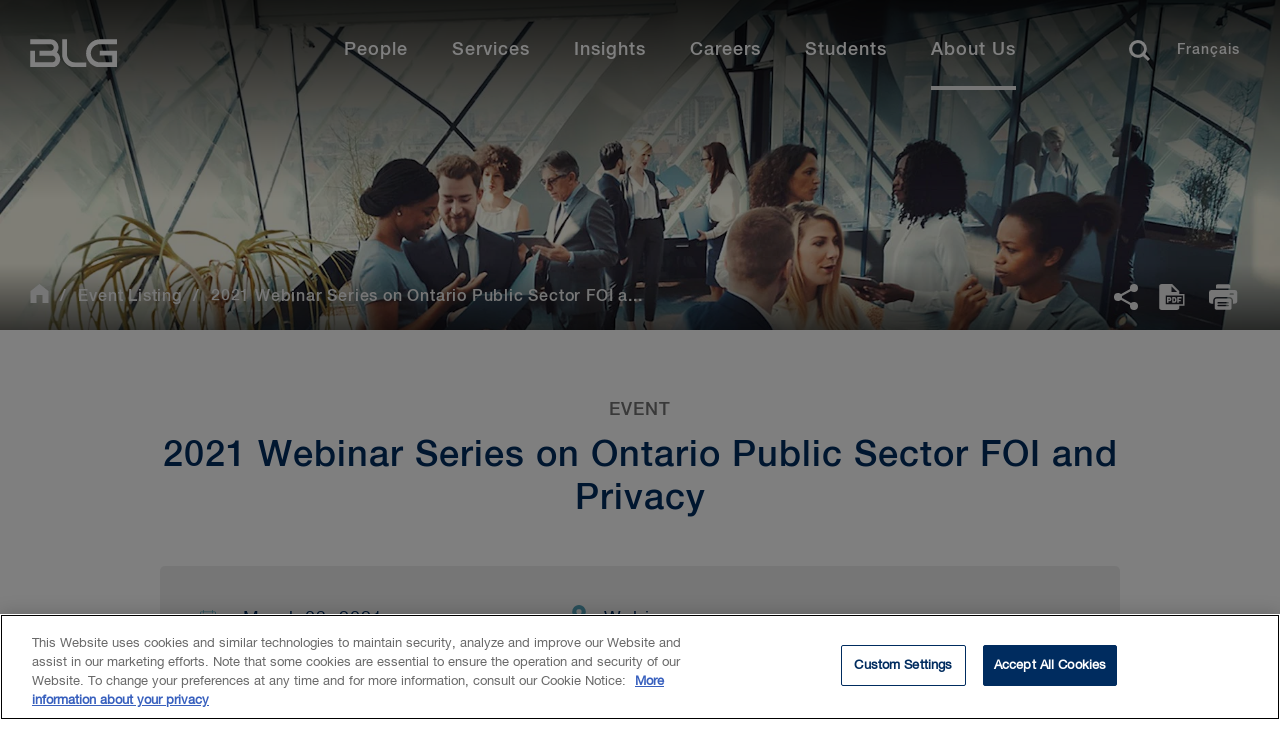

--- FILE ---
content_type: text/html; charset=utf-8
request_url: https://www.blg.com/en/about-us/events/2021/03/2021-webinar-series-on-ontario-public-sector
body_size: 24347
content:


<!DOCTYPE html>
<html lang="en" data-machine="WN1MDWK0001A9">
<head>
    <!-- OneTrust Cookies Consent Notice start for blg.com -->
<script type="text/javascript" src="https://cdn.cookielaw.org/consent/478dcaa5-671e-4a22-b444-22115cb9ee7f/OtAutoBlock.js" ></script>
<script src="https://cdn.cookielaw.org/scripttemplates/otSDKStub.js" data-document-language="true" type="text/javascript" charset="UTF-8" data-domain-script="478dcaa5-671e-4a22-b444-22115cb9ee7f" ></script>
<script type="text/javascript">
function OptanonWrapper() { }
</script>
<!-- OneTrust Cookies Consent Notice end for blg.com -->
    <!-- BEGIN NOINDEX -->

    <link rel="preconnect" href="https://siteimproveanalytics.com" crossorigin>
    <link rel="preconnect" href="https://snap.licdn.com" crossorigin>
    <link rel="preconnect" href="https://www.googletagmanager.com" crossorigin>

    <script src="/Scripts/first-time-loaded.js?v=639043929127593578"></script>
    <meta charset="utf-8">
    <meta http-equiv="X-UA-Compatible" content="IE=edge">
    <meta name="viewport" content="width=device-width, initial-scale=1, shrink-to-fit=no">
    <title>2021 Webinar Series on Ontario Public Sector FOI and Privacy | BLG</title>
    <!--FontAwesome-->
    <link rel="preload"
          href="https://cdnjs.cloudflare.com/ajax/libs/font-awesome/6.4.2/css/all.min.css"
          as="style"
          onload="this.onload=null;this.rel='stylesheet'"
          integrity="sha512-z3gLpd7yknf1YoNbCzqRKc4qyor8gaKU1qmn+CShxbuBusANI9QpRohGBreCFkKxLhei6S9CQXFEbbKuqLg0DA=="
          crossorigin="anonymous"
          referrerpolicy="no-referrer" />
    <noscript>
        <link rel="stylesheet"
              href="https://cdnjs.cloudflare.com/ajax/libs/font-awesome/6.4.2/css/all.min.css"
              integrity="sha512-z3gLpd7yknf1YoNbCzqRKc4qyor8gaKU1qmn+CShxbuBusANI9QpRohGBreCFkKxLhei6S9CQXFEbbKuqLg0DA=="
              crossorigin="anonymous"
              referrerpolicy="no-referrer" />
    </noscript>
    <!--/FontAwesome-->

    <link rel="stylesheet" type="text/css" href="/ui/styles/website.min.css?v=6" />
<link rel="stylesheet" type="text/css" href="/ui/styles/social-share.css" />
<link rel="stylesheet" type="text/css" href="/~/pagecss/{78F27C95-CAAE-453D-830A-29EFDF8A2953}?5c399aec-3dbe-40b1-9230-d2fe835668ff&db=web&sc_lang=en"/>

    
    
    
<meta name="theme-color" content="#002c5f" />
<meta name="msapplication-TileColor" content="#002c5f" />

<meta name="data-sitecore-id" content="{78F27C95-CAAE-453D-830A-29EFDF8A2953}" />



<link rel="canonical" href="https://www.blg.com/en/about-us/events/2021/03/2021-webinar-series-on-ontario-public-sector" />

<meta property="og:locale" content="en_US" />
<meta property="og:title" content="2021 Webinar Series on Ontario Public Sector FOI and Privacy" />
<meta property="og:type" content="Presentation" />

<meta property="og:image" content="https://www.blg.com/-/media/events/images/shredded-paper-close-up-social.jpg" />
<meta property="og:url" content="https://www.blg.com/en/about-us/events/2021/03/2021-webinar-series-on-ontario-public-sector" />
<meta property="og:site_name" content="BLG" />

<meta name="twitter:card" content="summary_large_image" />
<meta name="twitter:title" content="2021 Webinar Series on Ontario Public Sector FOI and Privacy" />

<meta name="twitter:site" content="@BLGLaw" />
<meta name="twitter:image" content="https://www.blg.com/-/media/events/images/shredded-paper-close-up-social.jpg" />
<meta name="twitter:image:alt" content="close up image of yellow and white paper" />
<meta name="twitter:creator" content="@BLGLaw" />


<link href="https://www.blg.com/en/about-us/events/2021/03/2021-webinar-series-on-ontario-public-sector" hreflang="en" rel="alternate" />
<link href="https://www.blg.com/fr/about-us/events/2021/03/2021-webinar-series-on-ontario-public-sector" hreflang="fr" rel="alternate" />






<script type="application/ld+json">{"@context":"https://schema.org","@type":"Event","name":"2021 Webinar Series on Ontario Public Sector FOI and Privacy","image":{"@type":"ImageObject","url":"https://www.blg.com/-/media/events/images/shredded-paper-close-up-social.jpg"},"endDate":"2021-03-03T13:00:00+05:00","location":{"@type":"Place","name":"Webinar","address":"Login details will be provided after you register. ,(Note that the time is in EST.)"},"startDate":"2021-03-03T12:00:00+05:00"}</script>


<link rel = 'icon' href = '/-/media/blg/images/icons/favicon/favicon.ico' />

<meta name="optimized" content="Unknown" />
    <!-- END NOINDEX -->
    <style>
.video-component.redesign {
    position: relative !important;
    padding-top: 56.25% !important;
}
.video-component.redesign iframe {
    position: absolute !important;
    top: 0 !important;
    left: 0 !important;
    width: 100% !important;
    height: 100% !important;
    padding-top: 0 !important;
}
.video-component.redesign:not(:has(iframe)) {
    display: none;
}
</style>
<!-- Search Console Verification -->
<meta name="google-site-verification" content="jcKbd5j2VwY64jD4oDPYi6zk-9sSLoOCyH7n0q5fO5w" />


<!-- Google Tag Manager02 InformedIteration -->
<script>(function(w,d,s,l,i){w[l]=w[l]||[];w[l].push({'gtm.start':
new Date().getTime(),event:'gtm.js'});var f=d.getElementsByTagName(s)[0],
j=d.createElement(s),dl=l!='dataLayer'?'&l='+l:'';j.async=true;j.src=
'https://www.googletagmanager.com/gtm.js?id='+i+dl;f.parentNode.insertBefore(j,f);
})(window,document,'script','dataLayer','GTM-NL3WVR4');</script>
<!-- End Google Tag Manager02 InformedIteration-->

<div id="dgIbmX3PDZzwXkm9Ygmhcn65L3uPjyMe4eBElRxAAn_0"></div>
<script src="https://mktdplp102cdn.azureedge.net/public/latest/js/ws-tracking.js?v=1.77.1005" integrity="sha256-fZHWLHZ/pncY7M1aWgrfMgBWwN8l0Hr5vjoYnQV9o60=" crossorigin="anonymous"></script>
<div class="d365-mkt-config" style="display:none" data-website-id="gIbmX3PDZzwXkm9Ygmhcn65L3uPjyMe4eBElRxAAn_0" data-hostname="1a22c8baa8e848a2b19bfb8efd2234a8.svc.dynamics.com"></div>

<script>
function setImageAttributes() {
var DOMElement = document.getElementById("dgIbmX3PDZzwXkm9Ygmhcn65L3uPjyMe4eBElRxAAn_0");
if(DOMElement != null && DOMElement.children[0] != undefined)
{
DOMElement .children[0].setAttribute("alt","System Pixel");
DOMElement .children[0].setAttribute("title","System Pixel");
}};
setTimeout(setImageAttributes, 1000);
</script>

</head>
<body class=" " onload="">
    <!-- BEGIN NOINDEX -->

    
    <!-- Skip links for screen readers -->

    <a class="invisible" title="Skip main navigation links" href="#maincontent">Skip Links</a>
    <!-- END NOINDEX -->
    <div class="page js-loading" id="maincontent" role="main">
        <!-- BEGIN NOINDEX -->
        
    
<nav role="navigation" class="main-nav redesign fadein d-none " id="main-navbar" aria-label="Main Navigation">
    <div id="main-navbar-background"></div>
    <div class="wrapper">
            <a href="/en" class="logo" title="Home" aria-label="Home Desktop">
<?xml version="1.0" encoding="utf-8"?>
<!-- Generator: Adobe Illustrator 24.0.0, SVG Export Plug-In . SVG Version: 6.00 Build 0)  -->
<svg version="1.1" xmlns="http://www.w3.org/2000/svg" xmlns:xlink="http://www.w3.org/1999/xlink" x="0px" y="0px"
	 viewBox="0 0 210 66" style="enable-background:new 0 0 210 66;" xml:space="preserve">
<g>
	<path d="M69.7,6.6H87V1.7H69.7C62.1,1.7,56,8,56,15.7s6.1,14,13.7,14H87V13.2H69.6v4.9h12.6v6.7H69.7c-4.9,0-8.9-4.1-8.9-9.1
		C60.8,10.7,64.8,6.6,69.7,6.6 M26.7,14.9c1-1.4,1.6-3.1,1.6-4.9c0-4.5-3.5-8.2-7.9-8.2H0v4.9h20.4c1.8,0,3.2,1.5,3.2,3.3
		s-1.4,3.3-3.2,3.3h-11v4.9h12.7c1.8,0,3.2,1.5,3.2,3.3s-1.4,3.3-3.2,3.3H4.7V13.3H0v16.5h22.1c4.3,0,7.9-3.7,7.9-8.2
		C30,18.8,28.7,16.4,26.7,14.9 M36.8,16.9V1.7H32v15.2c0,7.1,5.6,12.8,12.5,12.8H56v-4.9H44.5C40.3,24.8,36.8,21.3,36.8,16.9
		 M191.8,40.2h17.3v-4.9h-17.3c-7.5,0-13.7,6.3-13.7,14s6.1,14,13.7,14h17.3V46.7h-17.4v4.9h12.6v6.7h-12.6c-4.9,0-8.9-4.1-8.9-9.1
		C182.9,44.2,186.9,40.2,191.8,40.2 M148.9,48.4c1-1.4,1.6-3.1,1.6-4.9c0-4.5-3.5-8.2-7.9-8.2h-20.4v4.9h20.4c1.8,0,3.2,1.5,3.2,3.3
		s-1.4,3.3-3.2,3.3h-11v4.9h12.7c1.8,0,3.2,1.5,3.2,3.3s-1.4,3.3-3.2,3.3h-17.4V46.8h-4.7v16.5h22.1c4.3,0,7.9-3.7,7.9-8.2
		C152.2,52.3,150.9,49.9,148.9,48.4 M159,50.5V35.3h-4.8v15.2c0,7.1,5.6,12.8,12.5,12.8h11.5v-4.9h-11.5
		C162.4,58.4,159,54.8,159,50.5 M106,1.7h2v28h-2V1.7z M133.9,5.5h-1.8c-0.3-1.2-1.1-2.1-2.6-2.1c-2.2,0-3.2,2-3.2,4s0.9,4,3.2,4
		c1.6,0,2.5-1.2,2.6-2.7h1.8c-0.2,2.5-1.9,4.2-4.4,4.2c-3.1,0-5-2.5-5-5.4s1.9-5.4,5-5.4C131.9,2,133.7,3.3,133.9,5.5L133.9,5.5z
		 M136.2,12.6l4-10.4h1.9l4,10.4h-1.9l-1-2.7h-4.1l-1,2.7H136.2L136.2,12.6z M141.1,4l-1.6,4.5h3.2L141.1,4L141.1,4z M148.9,12.6
		V2.2h1.9l4.7,7.6l0,0V2.2h1.7v10.4h-1.9L150.7,5l0,0v7.6H148.9z M160.1,12.6l4-10.4h1.9l4,10.4h-1.9l-1-2.7H163l-1,2.7H160.1
		L160.1,12.6z M165,4l-1.6,4.5h3.2L165,4L165,4L165,4z M172.9,12.6V2.2h4.3c3.2,0,4.6,2.3,4.6,5.2s-1.4,5.2-4.6,5.2
		C177.2,12.6,172.9,12.6,172.9,12.6z M174.7,3.7v7.4h1.8c2.8,0,3.5-1.6,3.5-3.7s-0.6-3.7-3.5-3.7C176.5,3.7,174.7,3.7,174.7,3.7z
		 M184,12.6l4-10.4h1.9l4,10.4H192l-1-2.7h-4.1l-1,2.7H184z M189,4l-1.6,4.5h3.2L189,4L189,4L189,4z M195.7,6.3V5.5
		c0.7-0.1,0.9-0.7,0.9-1.3h-0.9v-2h1.8v2C197.6,5.3,196.9,6.2,195.7,6.3L195.7,6.3z M201,9.2h1.8c0,1.6,1.2,2.2,2.6,2.2
		c1.6,0,2.2-0.8,2.2-1.6s-0.4-1.1-0.9-1.3C206,8.2,205,8,203.6,7.6c-1.8-0.5-2.3-1.6-2.3-2.6c0-2.1,1.9-3,3.8-3c2.1,0,4,1.1,4,3.3
		h-1.8c-0.1-1.3-1-1.8-2.2-1.8c-0.8,0-1.9,0.3-1.9,1.4c0,0.7,0.5,1.1,1.2,1.3c0.2,0,2.5,0.6,3,0.8c1.4,0.4,2,1.5,2,2.6
		c0,2.3-2.1,3.3-4.1,3.3C203,12.9,201.1,11.7,201,9.2z M125.1,29.7V19.4h1.8v8.8h5.3v1.6C132.2,29.7,125.1,29.7,125.1,29.7z
		 M134.1,29.7l4-10.4h1.9l4,10.4h-2l-1-2.7h-4.1l-1,2.7H134.1z M139,21.2l-1.6,4.5h3.2L139,21.2L139,21.2L139,21.2z M148.2,29.7
		l-2.7-10.4h1.8l1.9,7.9l0,0l2.1-7.9h1.9l2,7.9l0,0l1.9-7.9h1.8L156,29.7h-1.8l-2.1-7.9l0,0l-2.1,7.9H148.2L148.2,29.7z M168,29.7
		V19.4h7.2V21h-5.3v2.7h4.7v1.5h-4.7v4.6H168V29.7z M178.4,29.7V19.4h1.8v10.4L178.4,29.7L178.4,29.7z M184.3,29.7V19.4h5
		c2.3,0,3.4,1,3.4,2.8c0,2-1.4,2.5-1.7,2.6l0,0c0.6,0.1,1.5,0.6,1.5,2.2c0,1.2,0.2,2.3,0.6,2.7h-1.9c-0.3-0.5-0.3-1-0.3-1.5
		c0-1.9-0.4-2.7-2.1-2.7h-2.7v4.3L184.3,29.7L184.3,29.7z M186.2,20.8V24h3c1.2,0,1.8-0.6,1.8-1.7c0-1.3-0.9-1.6-1.8-1.6L186.2,20.8
		L186.2,20.8z M196.4,29.7V19.4h2.6l2.9,8.1l0,0l2.8-8.1h2.5v10.4h-1.7v-8l0,0l-2.9,8H201l-2.9-8l0,0v8L196.4,29.7L196.4,29.7z"/>
</g>
</svg>
            </a>
        <button class="menu-toggler hamburger" type="button" aria-controls="mainMenu" aria-expanded="false" aria-label="Toggle navigation">
            <span class="hamburger-box">
                <span class="hamburger-inner"></span>
            </span>
        </button>
        <ul id="mainMenu" class="menu">
            <li class="tablet-only">
                <a href="/en" class="extra-logo tablet-only" title="Home" aria-label="Home Mobile">
<?xml version="1.0" encoding="utf-8"?>
<!-- Generator: Adobe Illustrator 24.0.0, SVG Export Plug-In . SVG Version: 6.00 Build 0)  -->
<svg version="1.1" xmlns="http://www.w3.org/2000/svg" xmlns:xlink="http://www.w3.org/1999/xlink" x="0px" y="0px"
	 viewBox="0 0 210 66" style="enable-background:new 0 0 210 66;" xml:space="preserve">
<g>
	<path d="M69.7,6.6H87V1.7H69.7C62.1,1.7,56,8,56,15.7s6.1,14,13.7,14H87V13.2H69.6v4.9h12.6v6.7H69.7c-4.9,0-8.9-4.1-8.9-9.1
		C60.8,10.7,64.8,6.6,69.7,6.6 M26.7,14.9c1-1.4,1.6-3.1,1.6-4.9c0-4.5-3.5-8.2-7.9-8.2H0v4.9h20.4c1.8,0,3.2,1.5,3.2,3.3
		s-1.4,3.3-3.2,3.3h-11v4.9h12.7c1.8,0,3.2,1.5,3.2,3.3s-1.4,3.3-3.2,3.3H4.7V13.3H0v16.5h22.1c4.3,0,7.9-3.7,7.9-8.2
		C30,18.8,28.7,16.4,26.7,14.9 M36.8,16.9V1.7H32v15.2c0,7.1,5.6,12.8,12.5,12.8H56v-4.9H44.5C40.3,24.8,36.8,21.3,36.8,16.9
		 M191.8,40.2h17.3v-4.9h-17.3c-7.5,0-13.7,6.3-13.7,14s6.1,14,13.7,14h17.3V46.7h-17.4v4.9h12.6v6.7h-12.6c-4.9,0-8.9-4.1-8.9-9.1
		C182.9,44.2,186.9,40.2,191.8,40.2 M148.9,48.4c1-1.4,1.6-3.1,1.6-4.9c0-4.5-3.5-8.2-7.9-8.2h-20.4v4.9h20.4c1.8,0,3.2,1.5,3.2,3.3
		s-1.4,3.3-3.2,3.3h-11v4.9h12.7c1.8,0,3.2,1.5,3.2,3.3s-1.4,3.3-3.2,3.3h-17.4V46.8h-4.7v16.5h22.1c4.3,0,7.9-3.7,7.9-8.2
		C152.2,52.3,150.9,49.9,148.9,48.4 M159,50.5V35.3h-4.8v15.2c0,7.1,5.6,12.8,12.5,12.8h11.5v-4.9h-11.5
		C162.4,58.4,159,54.8,159,50.5 M106,1.7h2v28h-2V1.7z M133.9,5.5h-1.8c-0.3-1.2-1.1-2.1-2.6-2.1c-2.2,0-3.2,2-3.2,4s0.9,4,3.2,4
		c1.6,0,2.5-1.2,2.6-2.7h1.8c-0.2,2.5-1.9,4.2-4.4,4.2c-3.1,0-5-2.5-5-5.4s1.9-5.4,5-5.4C131.9,2,133.7,3.3,133.9,5.5L133.9,5.5z
		 M136.2,12.6l4-10.4h1.9l4,10.4h-1.9l-1-2.7h-4.1l-1,2.7H136.2L136.2,12.6z M141.1,4l-1.6,4.5h3.2L141.1,4L141.1,4z M148.9,12.6
		V2.2h1.9l4.7,7.6l0,0V2.2h1.7v10.4h-1.9L150.7,5l0,0v7.6H148.9z M160.1,12.6l4-10.4h1.9l4,10.4h-1.9l-1-2.7H163l-1,2.7H160.1
		L160.1,12.6z M165,4l-1.6,4.5h3.2L165,4L165,4L165,4z M172.9,12.6V2.2h4.3c3.2,0,4.6,2.3,4.6,5.2s-1.4,5.2-4.6,5.2
		C177.2,12.6,172.9,12.6,172.9,12.6z M174.7,3.7v7.4h1.8c2.8,0,3.5-1.6,3.5-3.7s-0.6-3.7-3.5-3.7C176.5,3.7,174.7,3.7,174.7,3.7z
		 M184,12.6l4-10.4h1.9l4,10.4H192l-1-2.7h-4.1l-1,2.7H184z M189,4l-1.6,4.5h3.2L189,4L189,4L189,4z M195.7,6.3V5.5
		c0.7-0.1,0.9-0.7,0.9-1.3h-0.9v-2h1.8v2C197.6,5.3,196.9,6.2,195.7,6.3L195.7,6.3z M201,9.2h1.8c0,1.6,1.2,2.2,2.6,2.2
		c1.6,0,2.2-0.8,2.2-1.6s-0.4-1.1-0.9-1.3C206,8.2,205,8,203.6,7.6c-1.8-0.5-2.3-1.6-2.3-2.6c0-2.1,1.9-3,3.8-3c2.1,0,4,1.1,4,3.3
		h-1.8c-0.1-1.3-1-1.8-2.2-1.8c-0.8,0-1.9,0.3-1.9,1.4c0,0.7,0.5,1.1,1.2,1.3c0.2,0,2.5,0.6,3,0.8c1.4,0.4,2,1.5,2,2.6
		c0,2.3-2.1,3.3-4.1,3.3C203,12.9,201.1,11.7,201,9.2z M125.1,29.7V19.4h1.8v8.8h5.3v1.6C132.2,29.7,125.1,29.7,125.1,29.7z
		 M134.1,29.7l4-10.4h1.9l4,10.4h-2l-1-2.7h-4.1l-1,2.7H134.1z M139,21.2l-1.6,4.5h3.2L139,21.2L139,21.2L139,21.2z M148.2,29.7
		l-2.7-10.4h1.8l1.9,7.9l0,0l2.1-7.9h1.9l2,7.9l0,0l1.9-7.9h1.8L156,29.7h-1.8l-2.1-7.9l0,0l-2.1,7.9H148.2L148.2,29.7z M168,29.7
		V19.4h7.2V21h-5.3v2.7h4.7v1.5h-4.7v4.6H168V29.7z M178.4,29.7V19.4h1.8v10.4L178.4,29.7L178.4,29.7z M184.3,29.7V19.4h5
		c2.3,0,3.4,1,3.4,2.8c0,2-1.4,2.5-1.7,2.6l0,0c0.6,0.1,1.5,0.6,1.5,2.2c0,1.2,0.2,2.3,0.6,2.7h-1.9c-0.3-0.5-0.3-1-0.3-1.5
		c0-1.9-0.4-2.7-2.1-2.7h-2.7v4.3L184.3,29.7L184.3,29.7z M186.2,20.8V24h3c1.2,0,1.8-0.6,1.8-1.7c0-1.3-0.9-1.6-1.8-1.6L186.2,20.8
		L186.2,20.8z M196.4,29.7V19.4h2.6l2.9,8.1l0,0l2.8-8.1h2.5v10.4h-1.7v-8l0,0l-2.9,8H201l-2.9-8l0,0v8L196.4,29.7L196.4,29.7z"/>
</g>
</svg>
                </a>
            </li>

                <li class="mobile-only search">
                    <div id="mobile-search-bar" class='CoveoSearchInterface'>
                        <div class='coveo-search-section redesign-search-section '> 
                                <div>
    
    

        <div id="_F1FBD7F4-D1A6-4F8D-94AE-C6DCBCED6298"
                             data-search-interface-id='coveoC606340E'
>
            
<div class='coveo-search-section'>
    



<script>
    document.addEventListener("CoveoSearchEndpointInitialized", function() {
        var searchboxElement = document.getElementById("_185F67BF-1D73-4AEE-9564-FDE5B0EB24D9");
        searchboxElement.addEventListener("CoveoComponentInitialized", function() {
            CoveoForSitecore.initSearchboxIfStandalone(searchboxElement, "/en/search");
        });
    })
</script>    <div id="_185F67BF-1D73-4AEE-9564-FDE5B0EB24D9_container" class="coveo-for-sitecore-search-box-container"
                     data-prebind-maximum-age='currentMaximumAge'
>
        <div id="_185F67BF-1D73-4AEE-9564-FDE5B0EB24D9"
             class="CoveoSearchbox"
                             data-enable-field-addon='false'
                 data-enable-omnibox='true'
                 data-enable-query-extension-addon='false'
                 data-enable-query-suggest-addon='false'
                 data-enable-simple-field-addon='false'
                 data-prebind-maximum-age='currentMaximumAge'
                 data-placeholder='How may we help you?'
                 data-query-suggest-character-threshold='9999'
                 data-clear-filters-on-new-query='false'
>
            
            
<script type="text/javascript">
    document.addEventListener("CoveoSearchEndpointInitialized", function() {
        var componentId = "_185F67BF-1D73-4AEE-9564-FDE5B0EB24D9";
        var componentElement = document.getElementById(componentId);

        function showError(error) {
                console.error(error);
        }

        function areCoveoResourcesIncluded() {
            return typeof (Coveo) !== "undefined";
        }

        if (areCoveoResourcesIncluded()) {
            var event = document.createEvent("CustomEvent");
            event.initEvent("CoveoComponentInitialized", false, true);
            
            setTimeout(function() {
                componentElement.dispatchEvent(event);
            }, 0);
        } else {
            componentElement.classList.add("invalid");
            showError("The Coveo Resources component must be included in this page.");
        }
    });
</script>
            <div class="CoveoForSitecoreBindWithUserContext"></div>
            <div class="CoveoForSitecoreExpressions"></div>
            <div class="CoveoForSitecoreConfigureSearchHub" data-sc-search-hub="sitesearch"></div>
        </div>
        


<div class="blg-global-search-section">
    

        <div class="CoveoOmniboxResultList"
             >
            

    <div>
        <script id="coveo9357e66d"
                class="result-template"
                type="text/x-underscore-template"
                                  data-prebind-sc-all-conditions='unfoldDictionaryToAttributesPrebind'
                   data-sc-all-conditions='{&quot;_template&quot; : &quot;cfb546aa494f46f2a0539b5122fd803c,375a552598ae4c51be3a88235440d251,96489a129c954c52ad76b6af0ebb2043,3f8fd73d58b64ec381496218352b818b,72A7FB5EF87745B1B0AE197E35D3DD2B,DC6302B1FE854C9F97B5A694182884BE,839B214330C141B1A962E9E097936C9C,30B67C92AF934BF5B4FF6273412F4134,7AFA08BEA46B4CB6B40E2D29645D0456,7BD78CDEE0C94047BC411C12D5EB05CE,1EFB21F68A1143FBA79193201A8622E7,57DC4DB1B61F47C99A9F108C9BABEB89,E0C6EEDA8E494241A0C251F4683A7C21,7A04A9AFD6A44761AE94F99CE3D223FF&quot;}'
>
            <!-- If you get an "Unexpected Token <" issue on this line with SXA, refer to: https://docs.coveo.com/en/2098/ -->
            
<% var servicesTemplates = function(element) { return "{7bd78cdee0c94047bc411c12d5eb05ce},{1efb21f68a1143fba79193201a8622e7},{57dc4db1b61f47c99a9f108c9babeb89},{e0c6eeda8e494241a0c251f4683a7c21},{7a04a9afd6a44761ae94f99ce3d223ff}".indexOf(element) > 0; }; %>
<% var peopleTemplates = function(element) { return "{72a7fb5ef87745b1b0ae197e35d3dd2b},{dc6302b1fe854c9f97b5a694182884be},{839b214330c141b1a962e9e097936c9c},{30b67c92af934bf5b4ff6273412f4134}".indexOf(element) > 0; }; %>
<% var insightsTemplates = function(element) { return "{cfb546aa494f46f2a0539b5122fd803c},{375a552598ae4c51be3a88235440d251},{585413ad940a4fa4a37dc13c6d32f332},{16c0a1ccc1694fbca754510043fafb89},{3f8fd73d58b64ec381496218352b818b},{47558eba8d8a4c3daaa571f5f25e72fc},{96489a129c954c52ad76b6af0ebb2043}".indexOf(element) > 0; }; %>
<% var newsTemplates = function(element) { return "{7afa08bea46b4cb6b40e2d29645d0456}".indexOf(element) > 0; }; %>
<% if (coveoFieldValue("alltemplates").some(servicesTemplates)) { %>
    <%if(raw.blgpageurl && raw.pagez32xtitle){%>
    <div class="coveo-result-frame coveoforsitecore-template services-result-class <% if(window.sc.serviceCount === 0){ %>first-service<% } %>">
        <div class="coveo-result-row">
            <div class="coveo-result-cell">
                <!-- Services Results Template -->
                <% if(window.sc.serviceCount === 0){
                window.sc.serviceCount++;
                %>

                <div class="item-section first-service-item">
                    <%if(raw.imageurl !== undefined && raw.imageurl !== null){%>
                    <a class='CoveoResultLink first-service-result' data-href-template='<%= raw.blgpageurl %>'><img class="thumbnail" src='<%=raw.imageurl%>' alt="<%=raw.title%>" /></a>
                    <%}%>
                    <div>
                        <%if(raw.refinetype !== undefined && raw.refinetype !== null){%>
                        <span class="type"><%= raw.refinetype%></span>
                        <%}%>
                        <a class='CoveoResultLink first-service-result' data-href-template='<%= raw.blgpageurl %>'>
                            <span class="title"><%= raw.pagez32xtitle %></span>
                        </a>
                    </div>
                </div>
                <%}else{%>
                <div class="services-item">
                    <a class='CoveoResultLink service-result' data-href-template='<%= raw.blgpageurl %>'><%= raw.pagez32xtitle %></a>
                </div>
                <%}%>
            </div>
        </div>
    </div>
     <%}%>
<% } else if ((coveoFieldValue("alltemplates").some(peopleTemplates))) {%>
<div class="coveo-result-frame coveoforsitecore-template people-result-class">
    <div class="coveo-result-row">
        <div class="coveo-result-cell">
            <!-- People Results Template -->

            <div class="item-section">
                <a class='CoveoResultLink person' href='<%= raw.blgpageurl %>'>
                    <picture>
                        <source media="(min-width: 345px)" srcset="<%= raw.imagetableturl.substr(raw.imagetableturl.indexOf("/-/")) %>">
                        <source media="(max-width: 344px)" srcset="<%= raw.imagemobileurl.substr(raw.imagemobileurl.indexOf("/-/")) %>">
                        <img src="<%= raw.imagetableturl.substr(raw.imagetableturl.indexOf('/-/')) %>" alt="<%= raw.biofirstname%> <%= raw.biolastname%>" />
                    </picture>

                    <span class="name"><%= raw.biofirstname%> <%= raw.biolastname%></span>
                    <span class="title"><%= raw.biodesignation%></span>

                    <% if(raw.biooffices !== undefined && raw.biooffices !== null && raw.biooffices.length > 0){ %>
                    <div class="location">
                        <svg viewBox="0 0 15 22" xmlns="http://www.w3.org/2000/svg"><path d="M7.506 0A7.505 7.505 0 0 0 0 7.506C0 12.569 7.506 22 7.506 22s7.506-9.442 7.506-14.494A7.506 7.506 0 0 0 7.506 0zm0 10.426a2.919 2.919 0 1 1 0-5.838 2.919 2.919 0 0 1 0 5.838z"/></svg>
                        <div class="locations">
                            <span><%= raw.biooffices[0] %></span>
                        </div>
                    </div>
                    <% } %>

                </a>
            </div>

        </div>
    </div>
</div>
<% } else if ((coveoFieldValue("alltemplates").some(insightsTemplates))) { %>
<div class="coveo-result-frame coveoforsitecore-template insights-result-class">
    <!-- TODO: Image -->
    <div class="coveo-result-row">
        <div class="coveo-result-cell">
            <!-- Insights Results Template -->

            <div class="item-section">

                <% if(raw.title !== undefined && raw.title != null){%>
                <a class='CoveoResultLink <%if(raw.imageurl !== undefined && raw.imageurl !== null){%> insights-item-container <%}%>' data-href-template='<%= raw.blgpageurl %>'>
                    <div>
                        <%if(raw.imageurl !== undefined && raw.imageurl !== null){%>
                        <img src="<%= raw.imagetableturl %>" class="thumbnail" alt="<%= raw.title%>" />
                        <%}%>
                    </div>
                    <div>
                        <% if (raw.insighttitle !== undefined && raw.insighttitle !== null) { %><strong class="item-title"><%= raw.insighttitle%></strong><% } %>
                        <div class="coveo-result-row">
                            <div class="coveo-result-cell">
                                <span class="CoveoExcerpt"></span>
                            </div>
                        </div>
                    </div>
                </a>
                <%}%>

                <% if(excerpt !== undefined && excerpt !== null){%>
                <% if(getInsightIcon(raw.z95xtemplate) == "video"){%>
                <span class="omnibox-meta"><svg viewBox="0 0 17 20" xmlns="http://www.w3.org/2000/svg"><g><path d="M1.714 18.286h13.429V1.714H1.714v16.572zM16 20H.857A.857.857 0 0 1 0 19.143V.857C0 .384.384 0 .857 0H16c.473 0 .857.384.857.857v18.286A.857.857 0 0 1 16 20z"/><path d="M5.784 6.546L11.645 10l-5.861 3.454z"/></g></svg> <%= raw.insighttype %></span>
                <%}%>
                <% if(getInsightIcon(raw.z95xtemplate) == "article"){%>
                <span class="omnibox-meta"><svg viewBox="0 0 17 20" xmlns="http://www.w3.org/2000/svg"><path d="M15.143 18.286H1.714V1.714H8V8c0 .473.384.857.857.857h6.286v9.429zM9.714 2.926l4.217 4.217H9.714V2.926zm7.126 4.906c-.005-.025-.014-.049-.021-.073-.009-.029-.016-.058-.027-.087-.013-.03-.03-.055-.044-.083-.012-.021-.021-.044-.035-.064a.85.85 0 0 0-.108-.132L9.464.252a.86.86 0 0 0-.131-.108C9.31.13 9.289.121 9.267.11 9.24.094 9.214.077 9.185.065 9.157.054 9.127.047 9.097.038 9.073.031 9.05.022 9.025.017A.875.875 0 0 0 8.857 0h-8A.857.857 0 0 0 0 .857v18.286c0 .473.384.857.857.857H16a.857.857 0 0 0 .857-.857V8a.87.87 0 0 0-.017-.168z"/></svg> <%= raw.insighttype %></span>
                <%}%>
                <% if(getInsightIcon(raw.z95xtemplate) == "date"){%>
                <span class="omnibox-meta"><svg  viewBox="0 0 17 17" xmlns="http://www.w3.org/2000/svg"><path d="M8.5 0A8.5 8.5 0 1 0 17 8.5 8.506 8.506 0 0 0 8.5 0zm2.935 9.626H8.01a.606.606 0 0 1-.518-.302L5.277 5.366a.604.604 0 1 1 1.055-.59l2.041 3.648h3.06a.604.604 0 1 1 0 1.208l.002-.006z"/></svg> <%= raw.insighttype %></span>
                <%}%>
                <% if(getInsightIcon(raw.z95xtemplate) == "audio"){%>
                <span class="omnibox-meta"><svg viewBox="0 0 31 22" xmlns="http://www.w3.org/2000/svg"><g><path d="M13.75 2.519a1.098 1.098 0 0 0-1.09-.004L5.274 6.687H1.201c-.602 0-1.09.481-1.09 1.078v6.47c0 .597.488 1.078 1.09 1.078h4.073l7.386 4.172a1.098 1.098 0 0 0 1.088-.002c.337-.194.545-.55.545-.934V3.452c0-.385-.208-.74-.544-.933zM16.881 6.924a1.07 1.07 0 0 0-.167 1.517c1.129 1.386 1.129 3.732 0 5.118a1.07 1.07 0 0 0 .167 1.517c.201.16.443.237.684.237.319 0 .636-.138.852-.402 1.784-2.194 1.784-5.629 0-7.823a1.105 1.105 0 0 0-1.536-.164zM21.246 3.689a1.07 1.07 0 0 0-.167 1.516c2.6 3.195 2.6 8.393 0 11.59a1.07 1.07 0 0 0 .167 1.516 1.099 1.099 0 0 0 1.534-.164c3.206-3.941 3.206-10.353 0-14.294a1.103 1.103 0 0 0-1.534-.164z"/><path d="M27.143.618a1.103 1.103 0 0 0-1.534-.164 1.07 1.07 0 0 0-.168 1.516c4.05 4.98 4.05 13.08 0 18.06a1.07 1.07 0 0 0 .168 1.516 1.099 1.099 0 0 0 1.535-.164C31.8 15.657 31.8 6.342 27.143.618z"/></g></svg> <%= raw.insighttype %></span>
                <%}%>
                <% if(getInsightIcon(raw.z95xtemplate) != "video" && getInsightIcon(raw.z95xtemplate) != "article" && getInsightIcon(raw.z95xtemplate) != "date" && getInsightIcon(raw.z95xtemplate) != "audio"){%>
                <span class="omnibox-meta"><svg viewBox="0 0 17 20" xmlns="http://www.w3.org/2000/svg"><path d="M1.714 18.286h13.429V4.57h-6a.858.858 0 0 1-.702-.365L6.697 1.714H1.714v16.572zM16 20H.857A.857.857 0 0 1 0 19.143V.857C0 .384.384 0 .857 0h6.286c.28 0 .542.137.702.366L9.59 2.857H16c.473 0 .857.384.857.857v15.429A.857.857 0 0 1 16 20z"/></svg> <%= raw.insighttype %></span>
                <%}%>
                <%}%>
            </div>
        </div>
    </div>
</div>
<% } else if ((coveoFieldValue("alltemplates").some(newsTemplates))) { %>
<div class="coveo-result-frame coveoforsitecore-template news-result-class">
    <div class="coveo-result-row">
        <div class="coveo-result-cell">
            <!-- News Results Template -->

            <div class="item-section">
                <% if(raw.newstitle !== undefined && raw.newstitle !== null){%>
                <a class='CoveoResultLink' data-href-template='<%= raw.blgpageurl %>'>
                    <strong class="item-title"><%= raw.newstitle %></strong>
                    <div class="coveo-result-row">
                        <div class="coveo-result-cell">
                            <span class="CoveoExcerpt"></span>
                        </div>
                    </div>
                </a>
                <%}%>
            </div>
        </div>
    </div>
</div>
<% } %>        </script>
    </div>


    <div>
        <script id="coveoa4b72c93"
                class="result-template"
                type="text/x-underscore-template"
               >
            <!-- If you get an "Unexpected Token <" issue on this line with SXA, refer to: https://docs.coveo.com/en/2098/ -->
                    </script>
    </div>

        </div>

    <div class="global-search-omnibox" style="display:none;">
        <p class="omnibox-top" data-top-results-label='Showing top results for'></p>
        <div class="omnibox-services">
            <h2>Services</h2>
            <span class="no-res">No results </span>
            <div id="servicesSection"></div>
        </div>
        <div class="omnibox-people">
            <h2>People</h2>
            <span class="no-res">No results </span>
            <a class="t-view-all link-view-all-people d-none">View All People</a>
            <div id="peopleSection"></div>
        </div>
        <div class="omnibox-insights">
            <h2>Insights</h2>
            <span class="no-res">No results </span>
            <a class="t-view-all link-view-all-insights d-none">View All Insights</a>
            <div id="insightsSection"></div>
        </div>
        <div class="omnibox-news">
            <h2>News</h2>
            <span class="no-res">No results </span>
            <a class="t-view-all link-view-all-news d-none">View All News</a>
            <div id="newsSection"></div>
        </div>
        <div class="view-all">
            <a href="/search" class="cta-button small inverted submit-search" aria-label="View All Results">View All Results</a>
        </div>
    </div>

</div>


<script>

	//checks to see if string is null or whitespace
	function isEmptyOrSpaces(str){
		return str === null || str.match(/^ *$/) !== null;
	}

    (function () {



        //Hides suggestion on outside clicks
        document.addEventListener('click', e => {
            if (!e.target.closest('.global-search-omnibox')) {
                document.querySelector('.global-search-omnibox').style.display = "none";
                let menuSearch = document.querySelector('.menu-search-bg')
                if (menuSearch) {
                        menuSearch.style.height = ""
                }
            }
        });


        var resetOmnibox = function () {
            jQuery('#servicesSection').empty();
            jQuery('#peopleSection').empty();
            jQuery('#insightsSection').empty();
            jQuery('#newsSection').empty();
            jQuery('.omnibox-services .no-res').show();
            jQuery('.omnibox-people .no-res').show();
            jQuery('.omnibox-insights .no-res').show();
            jQuery('.omnibox-news .no-res').show();
            jQuery('.omnibox-people .t-view-all').addClass('d-none');
            jQuery('.omnibox-insights .t-view-all').addClass('d-none');
            jQuery('.omnibox-news .t-view-all').addClass('d-none');
            document.querySelector('.global-search-omnibox').style = "";
            jQuery('.global-search-omnibox').hide();
            document.body.style.overflow = 'hidden';
        };

        document.addEventListener("afterInitialization", function () {
            var root = document.querySelector(".blg-global-search-section");
            var source = document.querySelector(".CoveoForSitecoreContext").getAttribute("data-sc-index-source-name");

            if (root) {
                if ((typeof window.sc.serviceCount == 'undefined') || window.sc.serviceCount === undefined || window.sc.serviceCount === null) {
                    window.sc.serviceCount = 0;
                }

                jQuery('.global-search-box').on('buildingQuery', function (e) {
                    if (e &&
                        e.detail &&
                        e.detail.queryBuilder &&
                        e.detail.queryBuilder.expression &&
                        e.detail.queryBuilder.expression.parts &&
                        e.detail.queryBuilder.expression.parts.length > 0) {

                        var aq = "(((@z95xpath==432A97852C074298A2435CCAD6245C08 @haslayout==1) NOT @z95xtemplate==(ADB6CA4F03EF4F47B9AC9CE2BA53FF97,FE5DD82648C6436DB87A7C4210C7413B)))";
                        e.detail.queryBuilder.advancedExpression.add(aq);
                        var cq = `(@z95xlanguage==en) (@z95xlatestversion==1) (@source=="${source}")`;
                        e.detail.queryBuilder.constantExpression.add(cq);
                        var noOfResults = parseInt("50");
                        e.detail.queryBuilder.numberOfResults = noOfResults;

                        var searchHub = jQuery('.global-search-box .CoveoForSitecoreConfigureSearchHub').attr('data-sc-search-hub');
                        if (searchHub !== undefined && searchHub !== null && searchHub !== "") {
                            e.detail.queryBuilder.searchHub = searchHub;
                        }

                        window.sc.serviceCount = 0;
                        resetOmnibox();
                    }
                });

				// function for post query processing on the /en/people. Matches query with first, last, middle name and alias
				jQuery('.people-search-page-interface').on('doneBuildingQuery', function (e) {

					var url = window.location.pathname.toLowerCase();
					var peoplepath = url.includes('fr/people') || url.includes('en/people');

                    if (e &&
                        e.detail &&
                        e.detail.queryBuilder &&
                        e.detail.queryBuilder.expression &&
                        e.detail.queryBuilder.expression.parts &&
                        e.detail.queryBuilder.expression.parts.length > 0 &&
						peoplepath ) {


                        var input = e.detail.queryBuilder.expression.parts[0].toLowerCase();

                        if (input.includes('eloise')) {
                            input = input.replace('eloise', 'éloïse');
                        }

						if(!isEmptyOrSpaces(input))
						{

							var aq = '(@biolastname%=' + input + ') OR '
									+ '(@biofirstname%=' + input + ') OR '
									+ '(@biomiddlename%=' + input + ') OR '
									+ '(@bioalias%=' + input + ') OR '
									+ '(@biofullname%=' + input + ')' ;


							e.detail.queryBuilder.advancedExpression.add(aq);

						}

                    }
                });

                //jQuery('body').on("DOMSubtreeModified", '#coveo-magicbox-suggestions', function () {
                jQuery('body').on("deferredQuerySuccess", function () {
                    window.setTimeout(() => {
                        jQuery.each(jQuery('.services-result-class'), function (index, value) {
                            if (value !== undefined && value !== null && value != "") {
                                jQuery('.omnibox-services .no-res').hide();
                                jQuery('#servicesSection').append(value);
                                jQuery('.global-search-omnibox').show();
                                document.body.style.overflow = 'auto';
                            }
                        });
                        jQuery.each(jQuery('.people-result-class'), function (index, value) {
                            if (value !== undefined && value !== null && value != "") {
                                jQuery('.omnibox-people .no-res').hide();
                                jQuery('.omnibox-people .t-view-all').removeClass('d-none');
                                jQuery('#peopleSection').append(value);
                                jQuery('.global-search-omnibox').show();
                                document.body.style.overflow = 'auto';
                            }
                        });
                        jQuery.each(jQuery('.insights-result-class'), function (index, value) {
                            if (value !== undefined && value !== null && value != "") {
                                jQuery('.omnibox-insights .no-res').hide();
                                jQuery('.omnibox-insights .t-view-all').removeClass('d-none');
                                jQuery('#insightsSection').append(value);
                                jQuery('.global-search-omnibox').show();
                                document.body.style.overflow = 'auto';
                            }
                        });
                        jQuery.each(jQuery('.news-result-class'), function (index, value) {
                            if (value !== undefined && value !== null && value != "") {
                                jQuery('.omnibox-news .no-res').hide();
                                jQuery('.omnibox-news .t-view-all').removeClass('d-none');
                                jQuery('#newsSection').append(value);
                                jQuery('.global-search-omnibox').show();
                                document.body.style.overflow = 'auto';
                            }
                        });
                        let menuSearch = document.querySelector('.menu-search-bg.open')
                        if (menuSearch) {
                            let resultsContainer = menuSearch.querySelector('.global-search-omnibox')
                            if (resultsContainer) {
                                menuSearch.style.height = (50 + resultsContainer.getBoundingClientRect().top + window.scrollY + resultsContainer.offsetHeight) + 'px'
                                resultsContainer.style.height = 'calc(100vh - ' + (50 + resultsContainer.getBoundingClientRect().top) + 'px)'
                            }
                        } else {
                            let rC = document.querySelector('.global-search-omnibox')
                            if (rC && !window.media.isDesktop()) {
                                rC.style.height = 'calc(100vh - ' + (50 + rC.getBoundingClientRect().top) + 'px)'
                            }
                        }
                    }, 1000)
                });

                document.querySelector('.CoveoSearchInterface').addEventListener('populateOmnibox', function (e) {
                    resetOmnibox();
                    let paragraphs = document.querySelectorAll('p[data-top-results-label]')
                    if (paragraphs.length > 0) {
                        paragraphs.forEach(i => i.innerHTML = i.dataset.topResultsLabel + ' <b>"' + e.detail.completeQueryExpression.word + '"</b>')
                    }
                });

                var omniboxCloseButton = document.querySelector('.omnibox-close');
                if (omniboxCloseButton) {
                    omniboxCloseButton.addEventListener('click', function () {
                        resetOmnibox();
                        jQuery('.global-search-omnibox').hide();
                    });
                }


            }

            var redirectToUrl = function (url) {
                if (url !== undefined && url !== null && url !== "") {
                    var searchboxInput = document.querySelector('.global-search-box .magic-box-input>input');
                    console.log(searchboxInput.value);
                    console.log(searchboxInput)
                    if (searchboxInput !== undefined && searchboxInput !== null &&
                        searchboxInput.value !== undefined && searchboxInput.value !== null &&
                        searchboxInput.value !== "") {
                        url = url + "&q=" + searchboxInput.value;

                        if (url.lastIndexOf("sort=relevancy") > 0) {
                            url.replace("sort=relevancy", "sort=@title ascending");
                        }
                        else {
                            url = url + "&sort=@title ascending";
                        }
                    }
                    window.location.href = url;
                }
            };

            document.querySelector(".link-view-all-people").addEventListener('click', e => {
                var url = "/en/search?#t=coveo8efcdcdd&amp;sort=@title ascending";
                redirectToUrl(url);
            });
            document.querySelector(".link-view-all-insights").addEventListener('click', e => {
                var url = "/en/search?#t=coveobfdb0789";
                redirectToUrl(url);
            });
            document.querySelector(".link-view-all-news").addEventListener('click', e => {
                var url = "/en/search?#t=coveo7f406097";
                redirectToUrl(url);
            });

        });
    })();
</script>

<script>

        var isFieldValueEmpty = function(fieldName){
        try {
            var realFieldName = CoveoForSitecore.Context.fields.toCoveo(fieldName);
            var isEmpty = true;
            if(typeof raw[realFieldName] != "undefined"){
                if(typeof raw[realFieldName] == "string") {
                    if(raw[realFieldName] != ""){
                        isEmpty = false;
                    }
                } else if(typeof raw[realFieldName] == "object") {
                    try {
                            if(raw[realFieldName].length > 0) {
                                isEmpty = false;
                            }
                        } catch(err) {
                            isEmpty = true;
                    }
                }
            }
            return isEmpty;
            } catch(err) {
                console.log("Coveo Template > Person > Error > isFieldValueEmpty > ", err);
                return true;
            }
    }

    var getInsightIcon = function (insightTemplateId) {
        var icon = "";
        switch (insightTemplateId) {
            case "96489a129c954c52ad76b6af0ebb2043":
                icon = "video";
                break;
            case "cfb546aa494f46f2a0539b5122fd803c":
                icon = "article";
                break;
            case "47558eba8d8a4c3daaa571f5f25e72fc":
                icon = "date";
                break;
            case "375a552598ae4c51be3a88235440d251":
                icon = "audio";
                break;
            default:
                icon = "publication";
                break;
        }
        return icon;
    };

    var getTruncatedContent = function (html) {
        let length = 180
        var text = (new DOMParser).parseFromString(html, "text/html").documentElement.textContent;
        if (text.length > length) {
            text = text.substr(0, length);
            text = text.substr(0, text.lastIndexOf(" ")) + "..."
        }
        return text;
    }

</script><link rel="stylesheet" href="https://static.cloud.coveo.com/searchui/v2.10116/css/CoveoFullSearch.css" integrity="sha256-LYdkPomubS6DJrSJz8aqB5arqirsVV79C3EGiM4QSVw=" crossorigin="anonymous"/>
<link rel="stylesheet" href="https://static.cloud.coveo.com/coveoforsitecore/ui/v0.64.7/css/CoveoForSitecore.css" integrity="sha256-iwRLJMK/Owz0ngtwlN0PBbbwm056Q3kkeuFgS4UNwl0=" crossorigin="anonymous" />
<script class="coveo-script" type="text/javascript" src='https://static.cloud.coveo.com/searchui/v2.10116/js/CoveoJsSearch.Lazy.min.js' integrity='sha256-W1eW5oBOTJNoTgZqs5X9x5H088zVdgarCwW0KYChanQ=' crossorigin="anonymous"></script>
<script class="coveo-for-sitecore-script" type="text/javascript" src='https://static.cloud.coveo.com/coveoforsitecore/ui/v0.64.7/js/CoveoForSitecore.Lazy.min.js' integrity='sha256-6+2FOMQFFRcOQeNOweX0zEoHjFMWwUqTyqnIqWqZfdE=' crossorigin="anonymous"></script>




<script type="text/javascript" src="https://static.cloud.coveo.com/searchui/v2.10116/js/cultures/en.js" integrity="sha256-XXTXC/IbY/+UMmhzYNnYJ4+83bCXuWuh64QS6/J9wPE=" crossorigin="anonymous"></script>

<div>


    
    
    <!-- Resources -->
    <div id="coveo3a949f41"
         class="CoveoForSitecoreContext"
                    data-sc-should-have-analytics-component='true'
            data-sc-analytics-enabled='true'
            data-sc-current-language='en'
            data-prebind-sc-language-field-name='fieldTranslator'
            data-sc-language-field-name='_language'
            data-sc-default-pipeline-name='BLGPipeline'
            data-sc-labels='{&quot;Template&quot; : &quot;Template&quot; , &quot;Updated By&quot; : &quot;Updated by&quot; , &quot;Created By&quot; : &quot;Created by&quot; , &quot;Creation Time&quot; : &quot;Creation time.&quot; , &quot;Language&quot; : &quot;Language&quot; , &quot;Last Time Modified&quot; : &quot;Last time modified.&quot; , &quot;Uniform resource identifier&quot; : &quot;URI&quot; , &quot;Created&quot; : &quot;Created&quot; , &quot;Search is currently unavailable&quot; : &quot;Oops! Something went wrong on the server.&quot; , &quot;If the problem persists contact the administrator.&quot; : &quot;If the problem persists contact the administrator.&quot; , &quot;View Full Bio&quot; : &quot;View Full Bio Page&quot; , &quot;Ascending&quot; : &quot;Ascending&quot; , &quot;Descending&quot; : &quot;Descending&quot;}'
            data-sc-maximum-age='900000'
            data-sc-page-name='2021-webinar-series-on-ontario-public-sector'
            data-sc-page-name-full-path='/sitecore/content/BLG/Website/Home/about-us/events/2021/03/2021-webinar-series-on-ontario-public-sector'
            data-sc-index-source-name='Coveo_web_index - blgPROD10'
            data-sc-is-in-experience-editor='false'
            data-sc-is-user-anonymous='true'
            data-sc-item-uri='sitecore://web/{78F27C95-CAAE-453D-830A-29EFDF8A2953}?lang=en&amp;ver=1'
            data-sc-item-id='78f27c95-caae-453d-830a-29efdf8a2953'
            data-prebind-sc-latest-version-field-name='fieldTranslator'
            data-sc-latest-version-field-name='_latestversion'
            data-sc-rest-endpoint-uri='/coveo/rest'
            data-sc-analytics-endpoint-uri='/coveo/rest/ua'
            data-sc-site-name='blg'
            data-sc-field-prefix='f'
            data-sc-field-suffix='61445'
            data-sc-prefer-source-specific-fields='false'
            data-sc-external-fields='[{&quot;fieldName&quot;:&quot;permanentid&quot;,&quot;shouldEscape&quot;:false}]'
            data-sc-source-specific-fields='[{&quot;fieldName&quot;:&quot;attachmentparentid&quot;},{&quot;fieldName&quot;:&quot;author&quot;},{&quot;fieldName&quot;:&quot;clickableuri&quot;},{&quot;fieldName&quot;:&quot;collection&quot;},{&quot;fieldName&quot;:&quot;concepts&quot;},{&quot;fieldName&quot;:&quot;date&quot;},{&quot;fieldName&quot;:&quot;filetype&quot;},{&quot;fieldName&quot;:&quot;indexeddate&quot;},{&quot;fieldName&quot;:&quot;isattachment&quot;},{&quot;fieldName&quot;:&quot;language&quot;},{&quot;fieldName&quot;:&quot;printableuri&quot;},{&quot;fieldName&quot;:&quot;rowid&quot;},{&quot;fieldName&quot;:&quot;size&quot;},{&quot;fieldName&quot;:&quot;source&quot;},{&quot;fieldName&quot;:&quot;topparent&quot;},{&quot;fieldName&quot;:&quot;topparentid&quot;},{&quot;fieldName&quot;:&quot;transactionid&quot;},{&quot;fieldName&quot;:&quot;uri&quot;},{&quot;fieldName&quot;:&quot;urihash&quot;}]'
>
    </div>
    <script type="text/javascript">
        var endpointConfiguration = {
            itemUri: "sitecore://web/{78F27C95-CAAE-453D-830A-29EFDF8A2953}?lang=en&amp;ver=1",
            siteName: "blg",
            restEndpointUri: "/coveo/rest"
        };
        if (typeof (CoveoForSitecore) !== "undefined") {
            CoveoForSitecore.SearchEndpoint.configureSitecoreEndpoint(endpointConfiguration);
            CoveoForSitecore.version = "5.0.1368.1";
            var context = document.getElementById("coveo3a949f41");
            if (!!context) {
                CoveoForSitecore.Context.configureContext(context);
            }
        }
    </script>
</div>
    </div>

    
    <div class='coveo-hide-until-settings-added'>
        
    </div>
</div>
        </div>
</div>

    <script type="text/javascript">
        document.addEventListener("CoveoSearchEndpointInitialized", function() {
            var externalComponentsSection = document.getElementById("_F1FBD7F4-D1A6-4F8D-94AE-C6DCBCED6298");
                 CoveoForSitecore.initExternalComponentsSection(externalComponentsSection);
        });
    </script>

                        </div>
                    </div>
                </li>
                    <li>
                    <a href="/en/people?#q=%20&amp;sort=%40biolastname%20ascending&amp;numberOfResults=15" class="menu-link"  >
                        People
                    </a>
            <div class="container" aria-hidden="true">
                <div class="wrapper">
                        <div class="close-button-container">
                            <button type="button" class="close-button" aria-label="Close mega menu" tabindex="-1">
                                <svg viewBox="0 0 20 19" xmlns="http://www.w3.org/2000/svg"><g><path d="M.734 2.296L7.976 9.25.734 16.204 3.113 18.5h.003l9.635-9.25L3.115 0z"></path><path d="M17.617 0L7.983 9.251l9.635 9.25 2.38-2.298-7.241-6.952 7.242-6.955L17.619 0z"></path></g></svg> &nbsp;
                            </button>
                        </div>

                        <span class="mobile-item-title mobile-only">People</span>
                        <ul>
                            
                        </ul>
                </div>
            </div>
        </li>



<style>
    @media screen and (max-width:1024px){
        .close-button::after {
            content: "Back" !important;
        }
    }
</style>        <li>
                    <button class="menu-link" >Services</button>
            <div class="container" aria-hidden="true">
                <div class="wrapper">
                        <div class="close-button-container">
                            <button type="button" class="close-button" aria-label="Close mega menu" tabindex="-1">
                                <svg viewBox="0 0 20 19" xmlns="http://www.w3.org/2000/svg"><g><path d="M.734 2.296L7.976 9.25.734 16.204 3.113 18.5h.003l9.635-9.25L3.115 0z"></path><path d="M17.617 0L7.983 9.251l9.635 9.25 2.38-2.298-7.241-6.952 7.242-6.955L17.619 0z"></path></g></svg> &nbsp;
                            </button>
                        </div>

                        <span class="mobile-item-title mobile-only">Services</span>
                        <ul>
                                    <li class="tab-item">

                <button class="tab-item-button">Industries</button>

            <div class="tab-item-content">

                    <button type="button" class="close-tab-button mobile-only" aria-label="Go back one level" tabindex="-1">
                        <span class="d-none">Back</span>
                    </button>
                    <span class="mobile-item-title mobile-only">Industries</span>

                    <p class="tab-description"></p>

                        <ul class="column-items-container">

                    <li><a href="/en/services/industries/agribusiness">Agribusiness</a></li>
                    <li><a href="/en/services/industries/education">Education</a></li>
                    <li><a href="/en/services/industries/energy-oil-,-a-,-gas">Energy - Oil &amp; Gas</a></li>
                    <li><a href="/en/services/industries/energy-power">Energy - Power</a></li>
                    <li><a href="/en/services/industries/financial-services">Financial Services</a></li>
                    <li><a href="/en/services/industries/forestry">Forestry</a></li>
                    <li><a href="https://www.blg.com/en/services/industries/government-and-public-sector">Government &amp; Public Sector</a></li>
                    <li><a href="/en/services/industries/health-care-life-sciences">Health Care &amp; Life Sciences</a></li>
                    <li><a href="/en/services/industries/infrastructure">Infrastructure</a></li>
                    <li><a href="/en/services/industries/mining">Mining</a></li>
                    <li><a href="/en/services/industries/private-equity-venture-capital">Private Equity &amp; Venture Capital</a></li>
                    <li><a href="/en/services/industries/retail-hospitality">Retail &amp; Hospitality</a></li>
                    <li><a href="/en/services/industries/sports-gaming-law">Sports &amp; Gaming Law</a></li>
                    <li><a href="/en/services/industries/technology">Technology</a></li>
                    <li><a href="/en/services/industries/transportation">Transportation</a></li>
        </ul>





            </div>

        </li>



<style>
    @media screen and (max-width:1024px){
        .close-tab-button::after {
            content: "Back" !important;
        }
    }
</style>        <li class="tab-item">

                <button class="tab-item-button">Practice Areas</button>

            <div class="tab-item-content">

                    <button type="button" class="close-tab-button mobile-only" aria-label="Go back one level" tabindex="-1">
                        <span class="d-none">Back</span>
                    </button>
                    <span class="mobile-item-title mobile-only">Practice Areas</span>

                    <p class="tab-description"></p>

                        <ul class="column-items-container">

                    <li><a href="/en/services/practice-areas/banking-financial-services">Banking &amp; Financial Services</a></li>
                    <li><a href="/en/insights/esg">Environmental, Social and Governance (ESG)</a></li>
                    <li><a href="/en/services/practice-areas/capital-markets">Capital Markets</a></li>
                    <li><a href="/en/services/practice-areas/commercial-real-estate">Commercial Real Estate</a></li>
                    <li><a href="/en/services/practice-areas/competition-foreign-investment-review">Competition/Antitrust and Foreign Investment</a></li>
                    <li><a href="/en/services/practice-areas/construction">Construction</a></li>
                    <li><a href="/en/services/practice-areas/corporate-commercial">Corporate Commercial</a></li>
                    <li><a href="/en/services/practice-areas/cybersecurity-privacy-data-protection">Cybersecurity, Privacy &amp; Data Security</a></li>
                    <li><a href="/en/services/practice-areas/disputes">Disputes</a></li>
                    <li><a href="/en/services/practice-areas/environmental">Environmental</a></li>
                    <li><a href="/en/services/practice-areas/health-care">Health Law</a></li>
                    <li><a href="/en/services/practice-areas/indigenous-law">Indigenous Law</a></li>
                    <li><a href="/en/services/practice-areas/information-technology">Information Technology</a></li>
                    <li><a href="/en/services/practice-areas/insolvency-,-a-,-restructuring">Insolvency & Restructuring</a></li>
                    <li><a href="/en/services/practice-areas/intellectual-property">Intellectual Property</a></li>
                    <li><a href="/en/services/practice-areas/international-trade-,-a-,-investment">International Trade & Investment</a></li>
                    <li><a href="/en/services/practice-areas/investment-management">Investment Management</a></li>
                    <li><a href="/en/services/practice-areas/labour-,-a-,-employment">Labour & Employment</a></li>
                    <li><a href="/en/services/practice-areas/mergers-,-a-,-acquisitions">Mergers & Acquisitions</a></li>
                    <li><a href="/en/services/practice-areas/municipal-,-a-,-land-use-planning">Municipal & Land Use Planning</a></li>
                    <li><a href="/en/services/practice-areas/private-client">Private Client</a></li>
                    <li><a href="/en/services/practice-areas/projects">Projects</a></li>
                    <li><a href="/en/services/practice-areas/tax">Tax</a></li>
        </ul>





            </div>

        </li>



<style>
    @media screen and (max-width:1024px){
        .close-tab-button::after {
            content: "Back" !important;
        }
    }
</style>        <li class="tab-item">

                <button class="tab-item-button">International</button>

            <div class="tab-item-content">

                    <button type="button" class="close-tab-button mobile-only" aria-label="Go back one level" tabindex="-1">
                        <span class="d-none">Back</span>
                    </button>
                    <span class="mobile-item-title mobile-only">International</span>

                    <p class="tab-description"></p>

                        <ul class="column-items-container">

                    <li><a href="/en/services/international/china">China</a></li>
                    <li><a href="/en/services/international/india">India</a></li>
                    <li><a href="/en/services/international/japan">Japan</a></li>
                    <li><a href="/en/services/international/korea">Korea</a></li>
                    <li><a href="/en/services/international/latin-america-caribbean">Latin America &amp; Caribbean</a></li>
                    <li><a href="/en/services/international/united-kingdom">United Kingdom</a></li>
                    <li><a href="/en/services/international/united-states">United States</a></li>
        </ul>



<a class="cta-button outline-inverted small" aria-lable="learn more" href="/en/services/international">View International Services</a>

            </div>

        </li>



<style>
    @media screen and (max-width:1024px){
        .close-tab-button::after {
            content: "Back" !important;
        }
    }
</style>        <li class="tab-item">

                <button class="tab-item-button">Additional Services</button>

            <div class="tab-item-content">

                    <button type="button" class="close-tab-button mobile-only" aria-label="Go back one level" tabindex="-1">
                        <span class="d-none">Back</span>
                    </button>
                    <span class="mobile-item-title mobile-only">Additional Services</span>

                    <p class="tab-description"></p>

                        <ul class="column-items-container">

                    <li><a href="/en/services/additional-services/consulting">Beyond Consulting</a></li>
                    <li><a href="/en/services/additional-services/contract-review">Beyond Contract Review</a></li>
                    <li><a href="/en/services/additional-services/legal-talent">Beyond Legal Talent</a></li>
                    <li><a href="/en/services/additional-services/lending">Beyond Lending</a></li>
                    <li><a href="/en/services/additional-services/ediscovery">eDiscovery</a></li>
                    <li><a href="/en/services/additional-services/legal-translation-services">Legal Translation Services</a></li>
        </ul>



<a class="cta-button outline-inverted small" aria-lable="learn more" href="/en/services/additional-services">BLG Beyond</a>

            </div>

        </li>



<style>
    @media screen and (max-width:1024px){
        .close-tab-button::after {
            content: "Back" !important;
        }
    }
</style>
                        </ul>
                </div>
            </div>
        </li>



<style>
    @media screen and (max-width:1024px){
        .close-button::after {
            content: "Back" !important;
        }
    }
</style>        <li>
                    <a href="/en/insights" class="menu-link"  >
                        Insights
                    </a>
            <div class="container" aria-hidden="true">
                <div class="wrapper">
                        <div class="close-button-container">
                            <button type="button" class="close-button" aria-label="Close mega menu" tabindex="-1">
                                <svg viewBox="0 0 20 19" xmlns="http://www.w3.org/2000/svg"><g><path d="M.734 2.296L7.976 9.25.734 16.204 3.113 18.5h.003l9.635-9.25L3.115 0z"></path><path d="M17.617 0L7.983 9.251l9.635 9.25 2.38-2.298-7.241-6.952 7.242-6.955L17.619 0z"></path></g></svg> &nbsp;
                            </button>
                        </div>

                        <span class="mobile-item-title mobile-only">Insights</span>
                        <ul>
                            
                        </ul>
                </div>
            </div>
        </li>



<style>
    @media screen and (max-width:1024px){
        .close-button::after {
            content: "Back" !important;
        }
    }
</style>        <li>
                    <button class="menu-link" >Careers</button>
            <div class="container" aria-hidden="true">
                <div class="wrapper">
                        <div class="close-button-container">
                            <button type="button" class="close-button" aria-label="Close mega menu" tabindex="-1">
                                <svg viewBox="0 0 20 19" xmlns="http://www.w3.org/2000/svg"><g><path d="M.734 2.296L7.976 9.25.734 16.204 3.113 18.5h.003l9.635-9.25L3.115 0z"></path><path d="M17.617 0L7.983 9.251l9.635 9.25 2.38-2.298-7.241-6.952 7.242-6.955L17.619 0z"></path></g></svg> &nbsp;
                            </button>
                        </div>

                        <span class="mobile-item-title mobile-only">Careers</span>
                        <ul>
                                    <li class="column-item">

                    <a class="column-item-button link" href="/en/careers/legal-professionals">Legal Professionals</a>

                <p class="column-description">Find out why BLG is the perfect place for experienced lawyers and new graduates to build a career.</p>

                    <ul class="column-items-container">

                    <li><a href="/en/careers/legal-professionals/professional-development">Professional Development</a></li>
                    <li><a href="/en/careers/legal-professionals/freelance-lawyer-jobs">Freelance With Us</a></li>
                    <li><a target="_blank" rel="noopener noreferrer" href="https://blgllp.wd10.myworkdayjobs.com/en-US/BLG-External?jobFamily=96015b9a4a6b01c65b6bbe187201837d&amp;jobFamily=96015b9a4a6b018a0919c0187201857d">Current Opportunities</a></li>
        </ul>



<a class="cta-button outline-inverted small" aria-lable="learn more" href="/en/careers/legal-professionals">Learn More</a>

        </li>
        <li class="column-item">

                    <a class="column-item-button link" href="/en/careers/paraprofessionals">Paraprofessionals</a>

                <p class="column-description">Our paralegals, law clerks and other paraprofessionals are integral to our success. Find out more.</p>

                    <ul class="column-items-container">

                    <li><a href="/en/careers/paraprofessionals/professional-development">Professional Development</a></li>
                    <li><a href="/en/careers/paraprofessionals/professional-stories">Professional Stories</a></li>
                    <li><a target="_blank" rel="noopener noreferrer" href="https://blgllp.wd10.myworkdayjobs.com/en-US/BLG-External?jobFamily=96015b9a4a6b0116ae59c21872018e7d">Current Opportunities</a></li>
        </ul>



<a class="cta-button outline-inverted small" aria-lable="learn more" href="/en/careers/paraprofessionals">Learn More</a>

        </li>
        <li class="column-item">

                    <a class="column-item-button link" href="/en/careers/business-professionals">Business Professionals</a>

                <p class="column-description">We offer a range of opportunities for legal support and business services functions. Find your perfect fit.</p>

                    <ul class="column-items-container">

                    <li><a href="/en/careers/business-professionals/career-development">Career Development</a></li>
                    <li><a href="/en/careers/business-professionals/professional-stories">Professional Stories</a></li>
                    <li><a target="_blank" rel="noopener noreferrer" href="https://blgllp.wd10.myworkdayjobs.com/en-US/BLG-External?jobFamily=96015b9a4a6b01f4154bc3187201937d&amp;jobFamily=96015b9a4a6b0126f0a9c11872018c7d">Current Opportunities</a></li>
        </ul>



<a class="cta-button outline-inverted small" aria-lable="learn more" href="/en/careers/business-professionals">Learn More</a>

        </li>

                        </ul>
                </div>
            </div>
        </li>



<style>
    @media screen and (max-width:1024px){
        .close-button::after {
            content: "Back" !important;
        }
    }
</style>        <li>
                    <button class="menu-link" >Students</button>
            <div class="container" aria-hidden="true">
                <div class="wrapper">
                        <div class="close-button-container">
                            <button type="button" class="close-button" aria-label="Close mega menu" tabindex="-1">
                                <svg viewBox="0 0 20 19" xmlns="http://www.w3.org/2000/svg"><g><path d="M.734 2.296L7.976 9.25.734 16.204 3.113 18.5h.003l9.635-9.25L3.115 0z"></path><path d="M17.617 0L7.983 9.251l9.635 9.25 2.38-2.298-7.241-6.952 7.242-6.955L17.619 0z"></path></g></svg> &nbsp;
                            </button>
                        </div>

                        <span class="mobile-item-title mobile-only">Students</span>
                        <ul>
                                    <li class="column-item">

                    <a class="column-item-button link" href="/en/student-programs">Student Programs</a>

                <p class="column-description"></p>

                    <ul class="column-items-container">

                    <li><a title="Meet our Students" href="/en/student-programs/meet-our-students">Meet our Students</a></li>
                    <li><a href="/en/student-programs/student-stories">Student Stories</a></li>
                    <li><a href="/en/student-programs/blg-experience">BLG Experience</a></li>
                    <li><a>Training &amp; Development</a></li>
        </ul>



<a class="cta-button outline-inverted small" aria-lable="learn more" href="/en/student-programs">Learn More</a>

        </li>
        <li class="column-item">

                    <button class="column-item-button">How to Apply</button>

                <p class="column-description"></p>

                    <ul class="column-items-container">

                    <li><a href="/en/student-programs/calgary">Calgary</a></li>
                    <li><a href="/en/student-programs/montreal">Montr&#233;al</a></li>
                    <li><a href="/en/student-programs/ottawa">Ottawa</a></li>
                    <li><a href="/en/student-programs/toronto">Toronto</a></li>
                    <li><a href="/en/student-programs/vancouver">Vancouver</a></li>
        </ul>





        </li>

                        </ul>
                </div>
            </div>
        </li>



<style>
    @media screen and (max-width:1024px){
        .close-button::after {
            content: "Back" !important;
        }
    }
</style>        <li>
                    <button class="menu-link" aria-current=page>About Us</button>
            <div class="container" aria-hidden="true">
                <div class="wrapper">
                        <div class="close-button-container">
                            <button type="button" class="close-button" aria-label="Close mega menu" tabindex="-1">
                                <svg viewBox="0 0 20 19" xmlns="http://www.w3.org/2000/svg"><g><path d="M.734 2.296L7.976 9.25.734 16.204 3.113 18.5h.003l9.635-9.25L3.115 0z"></path><path d="M17.617 0L7.983 9.251l9.635 9.25 2.38-2.298-7.241-6.952 7.242-6.955L17.619 0z"></path></g></svg> &nbsp;
                            </button>
                        </div>

                        <span class="mobile-item-title mobile-only">About Us</span>
                        <ul>
                                    <li class="column-item">

                    <a class="column-item-button link" href="/en/about-us/our-story">Our Story</a>

                <p class="column-description"></p>

                    <ul class="column-items-container">

                    <li><a href="/en/about-us/our-story/esg-at-blg">ESG@BLG</a></li>
                    <li><a href="/en/about-us/our-story/diversity-and-inclusion">Diversity &amp; Inclusion</a></li>
                    <li><a href="/en/about-us/our-story/blg-u">BLG U</a></li>
                    <li><a href="/en/about-us/our-story/media">Media Centre</a></li>
        </ul>



<a class="cta-button outline-inverted small" aria-lable="learn more" href="/en/about-us/our-story">Our Story</a>

        </li>
        <li class="column-item">

                    <a class="column-item-button link" href="/en/about-us/offices">Our Offices</a>

                <p class="column-description"></p>

                    <ul class="column-items-container">

                    <li><a href="/en/about-us/offices/calgary">Calgary</a></li>
                    <li><a href="/en/about-us/offices/montreal">Montr&#233;al</a></li>
                    <li><a href="/en/about-us/offices/ottawa">Ottawa</a></li>
                    <li><a href="/en/about-us/offices/toronto">Toronto</a></li>
                    <li><a href="/en/about-us/offices/vancouver">Vancouver</a></li>
                    <li></li>
        </ul>



<a class="cta-button outline-inverted small" aria-lable="learn more" href="/en/about-us/offices">View Offices</a>

        </li>
        <li class="column-item">

                    <button class="column-item-button">Stay Connected</button>

                <p class="column-description"></p>

                    <ul class="column-items-container">

                    <li><a href="/en/about-us/news">News</a></li>
                    <li><a href="/en/about-us/events">Events</a></li>
                    <li><a href="/en/about-us/deals-and-suits">Deals &amp; Suits</a></li>
                    <li><a href="/en/about-us/media-coverage">Media Coverage</a></li>
                    <li><a href="/en/about-us/accolades">Accolades</a></li>
                    <li><a href="/en/about-us/alumni">Alumni</a></li>
        </ul>





        </li>

                        </ul>
                </div>
            </div>
        </li>



<style>
    @media screen and (max-width:1024px){
        .close-button::after {
            content: "Back" !important;
        }
    }
</style>
        </ul>

            <ul class="menu mobile-only footer-links">
                    <li>
                        <a href="/en/about-us/offices">Contact Us</a>
                    </li>
                    <li>
                        <a href="/en/about-us/our-story/media">Media Centre</a>
                    </li>
                    <li>
                        <a href="/en/about-us/subscribe">Subscribe</a>
                    </li>
                    <li>
                        <a href="/en/about-us/alumni">Alumni</a>
                    </li>
            </ul>
        <ul class="tools menu">
                <li class="desk-only">
                    <a href="#site-search" class="show-search" aria-label="Search">
                        <svg viewBox="0 0 21 21" xmlns="http://www.w3.org/2000/svg"><path d="M8.927 14.775A5.854 5.854 0 0 1 3.08 8.927 5.852 5.852 0 0 1 8.927 3.08a5.854 5.854 0 0 1 5.848 5.847 5.855 5.855 0 0 1-5.848 5.848zm7.337-.688l-.241.242a8.879 8.879 0 0 0 1.831-5.402A8.927 8.927 0 0 0 0 8.927a8.928 8.928 0 0 0 8.927 8.928c2.033 0 3.9-.688 5.402-1.832l-.242.242L18.822 21 21 18.823l-4.736-4.736z" /></svg>
                        
                    </a>
                    <div class="menu-search-bg">
                        <div class="coveo-search-section redesign-search-section align-top global-search-box ">
                            <div id="menu-search-bar" class='CoveoSearchInterface coveo-custom-omnibox redesign-custom-omnibox' data-close-btn-text="Close">
                                <div class='coveo-search-section redesign-search-section '>
                                        <div>
    
    

        <div id="_F1FBD7F4-D1A6-4F8D-94AE-C6DCBCED6298"
                             data-search-interface-id='coveoC606340E'
>
            
<div class='coveo-search-section'>
    



<script>
    document.addEventListener("CoveoSearchEndpointInitialized", function() {
        var searchboxElement = document.getElementById("_185F67BF-1D73-4AEE-9564-FDE5B0EB24D9");
        searchboxElement.addEventListener("CoveoComponentInitialized", function() {
            CoveoForSitecore.initSearchboxIfStandalone(searchboxElement, "/en/search");
        });
    })
</script>    <div id="_185F67BF-1D73-4AEE-9564-FDE5B0EB24D9_container" class="coveo-for-sitecore-search-box-container"
                     data-prebind-maximum-age='currentMaximumAge'
>
        <div id="_185F67BF-1D73-4AEE-9564-FDE5B0EB24D9"
             class="CoveoSearchbox"
                             data-enable-field-addon='false'
                 data-enable-omnibox='true'
                 data-enable-query-extension-addon='false'
                 data-enable-query-suggest-addon='false'
                 data-enable-simple-field-addon='false'
                 data-prebind-maximum-age='currentMaximumAge'
                 data-placeholder='How may we help you?'
                 data-query-suggest-character-threshold='9999'
                 data-clear-filters-on-new-query='false'
>
            
            
<script type="text/javascript">
    document.addEventListener("CoveoSearchEndpointInitialized", function() {
        var componentId = "_185F67BF-1D73-4AEE-9564-FDE5B0EB24D9";
        var componentElement = document.getElementById(componentId);

        function showError(error) {
                console.error(error);
        }

        function areCoveoResourcesIncluded() {
            return typeof (Coveo) !== "undefined";
        }

        if (areCoveoResourcesIncluded()) {
            var event = document.createEvent("CustomEvent");
            event.initEvent("CoveoComponentInitialized", false, true);
            
            setTimeout(function() {
                componentElement.dispatchEvent(event);
            }, 0);
        } else {
            componentElement.classList.add("invalid");
            showError("The Coveo Resources component must be included in this page.");
        }
    });
</script>
            <div class="CoveoForSitecoreBindWithUserContext"></div>
            <div class="CoveoForSitecoreExpressions"></div>
            <div class="CoveoForSitecoreConfigureSearchHub" data-sc-search-hub="sitesearch"></div>
        </div>
        


<div class="blg-global-search-section">
    

        <div class="CoveoOmniboxResultList"
             >
            

    <div>
        <script id="coveo9357e66d"
                class="result-template"
                type="text/x-underscore-template"
                                  data-prebind-sc-all-conditions='unfoldDictionaryToAttributesPrebind'
                   data-sc-all-conditions='{&quot;_template&quot; : &quot;cfb546aa494f46f2a0539b5122fd803c,375a552598ae4c51be3a88235440d251,96489a129c954c52ad76b6af0ebb2043,3f8fd73d58b64ec381496218352b818b,72A7FB5EF87745B1B0AE197E35D3DD2B,DC6302B1FE854C9F97B5A694182884BE,839B214330C141B1A962E9E097936C9C,30B67C92AF934BF5B4FF6273412F4134,7AFA08BEA46B4CB6B40E2D29645D0456,7BD78CDEE0C94047BC411C12D5EB05CE,1EFB21F68A1143FBA79193201A8622E7,57DC4DB1B61F47C99A9F108C9BABEB89,E0C6EEDA8E494241A0C251F4683A7C21,7A04A9AFD6A44761AE94F99CE3D223FF&quot;}'
>
            <!-- If you get an "Unexpected Token <" issue on this line with SXA, refer to: https://docs.coveo.com/en/2098/ -->
            
<% var servicesTemplates = function(element) { return "{7bd78cdee0c94047bc411c12d5eb05ce},{1efb21f68a1143fba79193201a8622e7},{57dc4db1b61f47c99a9f108c9babeb89},{e0c6eeda8e494241a0c251f4683a7c21},{7a04a9afd6a44761ae94f99ce3d223ff}".indexOf(element) > 0; }; %>
<% var peopleTemplates = function(element) { return "{72a7fb5ef87745b1b0ae197e35d3dd2b},{dc6302b1fe854c9f97b5a694182884be},{839b214330c141b1a962e9e097936c9c},{30b67c92af934bf5b4ff6273412f4134}".indexOf(element) > 0; }; %>
<% var insightsTemplates = function(element) { return "{cfb546aa494f46f2a0539b5122fd803c},{375a552598ae4c51be3a88235440d251},{585413ad940a4fa4a37dc13c6d32f332},{16c0a1ccc1694fbca754510043fafb89},{3f8fd73d58b64ec381496218352b818b},{47558eba8d8a4c3daaa571f5f25e72fc},{96489a129c954c52ad76b6af0ebb2043}".indexOf(element) > 0; }; %>
<% var newsTemplates = function(element) { return "{7afa08bea46b4cb6b40e2d29645d0456}".indexOf(element) > 0; }; %>
<% if (coveoFieldValue("alltemplates").some(servicesTemplates)) { %>
    <%if(raw.blgpageurl && raw.pagez32xtitle){%>
    <div class="coveo-result-frame coveoforsitecore-template services-result-class <% if(window.sc.serviceCount === 0){ %>first-service<% } %>">
        <div class="coveo-result-row">
            <div class="coveo-result-cell">
                <!-- Services Results Template -->
                <% if(window.sc.serviceCount === 0){
                window.sc.serviceCount++;
                %>

                <div class="item-section first-service-item">
                    <%if(raw.imageurl !== undefined && raw.imageurl !== null){%>
                    <a class='CoveoResultLink first-service-result' data-href-template='<%= raw.blgpageurl %>'><img class="thumbnail" src='<%=raw.imageurl%>' alt="<%=raw.title%>" /></a>
                    <%}%>
                    <div>
                        <%if(raw.refinetype !== undefined && raw.refinetype !== null){%>
                        <span class="type"><%= raw.refinetype%></span>
                        <%}%>
                        <a class='CoveoResultLink first-service-result' data-href-template='<%= raw.blgpageurl %>'>
                            <span class="title"><%= raw.pagez32xtitle %></span>
                        </a>
                    </div>
                </div>
                <%}else{%>
                <div class="services-item">
                    <a class='CoveoResultLink service-result' data-href-template='<%= raw.blgpageurl %>'><%= raw.pagez32xtitle %></a>
                </div>
                <%}%>
            </div>
        </div>
    </div>
     <%}%>
<% } else if ((coveoFieldValue("alltemplates").some(peopleTemplates))) {%>
<div class="coveo-result-frame coveoforsitecore-template people-result-class">
    <div class="coveo-result-row">
        <div class="coveo-result-cell">
            <!-- People Results Template -->

            <div class="item-section">
                <a class='CoveoResultLink person' href='<%= raw.blgpageurl %>'>
                    <picture>
                        <source media="(min-width: 345px)" srcset="<%= raw.imagetableturl.substr(raw.imagetableturl.indexOf("/-/")) %>">
                        <source media="(max-width: 344px)" srcset="<%= raw.imagemobileurl.substr(raw.imagemobileurl.indexOf("/-/")) %>">
                        <img src="<%= raw.imagetableturl.substr(raw.imagetableturl.indexOf('/-/')) %>" alt="<%= raw.biofirstname%> <%= raw.biolastname%>" />
                    </picture>

                    <span class="name"><%= raw.biofirstname%> <%= raw.biolastname%></span>
                    <span class="title"><%= raw.biodesignation%></span>

                    <% if(raw.biooffices !== undefined && raw.biooffices !== null && raw.biooffices.length > 0){ %>
                    <div class="location">
                        <svg viewBox="0 0 15 22" xmlns="http://www.w3.org/2000/svg"><path d="M7.506 0A7.505 7.505 0 0 0 0 7.506C0 12.569 7.506 22 7.506 22s7.506-9.442 7.506-14.494A7.506 7.506 0 0 0 7.506 0zm0 10.426a2.919 2.919 0 1 1 0-5.838 2.919 2.919 0 0 1 0 5.838z"/></svg>
                        <div class="locations">
                            <span><%= raw.biooffices[0] %></span>
                        </div>
                    </div>
                    <% } %>

                </a>
            </div>

        </div>
    </div>
</div>
<% } else if ((coveoFieldValue("alltemplates").some(insightsTemplates))) { %>
<div class="coveo-result-frame coveoforsitecore-template insights-result-class">
    <!-- TODO: Image -->
    <div class="coveo-result-row">
        <div class="coveo-result-cell">
            <!-- Insights Results Template -->

            <div class="item-section">

                <% if(raw.title !== undefined && raw.title != null){%>
                <a class='CoveoResultLink <%if(raw.imageurl !== undefined && raw.imageurl !== null){%> insights-item-container <%}%>' data-href-template='<%= raw.blgpageurl %>'>
                    <div>
                        <%if(raw.imageurl !== undefined && raw.imageurl !== null){%>
                        <img src="<%= raw.imagetableturl %>" class="thumbnail" alt="<%= raw.title%>" />
                        <%}%>
                    </div>
                    <div>
                        <% if (raw.insighttitle !== undefined && raw.insighttitle !== null) { %><strong class="item-title"><%= raw.insighttitle%></strong><% } %>
                        <div class="coveo-result-row">
                            <div class="coveo-result-cell">
                                <span class="CoveoExcerpt"></span>
                            </div>
                        </div>
                    </div>
                </a>
                <%}%>

                <% if(excerpt !== undefined && excerpt !== null){%>
                <% if(getInsightIcon(raw.z95xtemplate) == "video"){%>
                <span class="omnibox-meta"><svg viewBox="0 0 17 20" xmlns="http://www.w3.org/2000/svg"><g><path d="M1.714 18.286h13.429V1.714H1.714v16.572zM16 20H.857A.857.857 0 0 1 0 19.143V.857C0 .384.384 0 .857 0H16c.473 0 .857.384.857.857v18.286A.857.857 0 0 1 16 20z"/><path d="M5.784 6.546L11.645 10l-5.861 3.454z"/></g></svg> <%= raw.insighttype %></span>
                <%}%>
                <% if(getInsightIcon(raw.z95xtemplate) == "article"){%>
                <span class="omnibox-meta"><svg viewBox="0 0 17 20" xmlns="http://www.w3.org/2000/svg"><path d="M15.143 18.286H1.714V1.714H8V8c0 .473.384.857.857.857h6.286v9.429zM9.714 2.926l4.217 4.217H9.714V2.926zm7.126 4.906c-.005-.025-.014-.049-.021-.073-.009-.029-.016-.058-.027-.087-.013-.03-.03-.055-.044-.083-.012-.021-.021-.044-.035-.064a.85.85 0 0 0-.108-.132L9.464.252a.86.86 0 0 0-.131-.108C9.31.13 9.289.121 9.267.11 9.24.094 9.214.077 9.185.065 9.157.054 9.127.047 9.097.038 9.073.031 9.05.022 9.025.017A.875.875 0 0 0 8.857 0h-8A.857.857 0 0 0 0 .857v18.286c0 .473.384.857.857.857H16a.857.857 0 0 0 .857-.857V8a.87.87 0 0 0-.017-.168z"/></svg> <%= raw.insighttype %></span>
                <%}%>
                <% if(getInsightIcon(raw.z95xtemplate) == "date"){%>
                <span class="omnibox-meta"><svg  viewBox="0 0 17 17" xmlns="http://www.w3.org/2000/svg"><path d="M8.5 0A8.5 8.5 0 1 0 17 8.5 8.506 8.506 0 0 0 8.5 0zm2.935 9.626H8.01a.606.606 0 0 1-.518-.302L5.277 5.366a.604.604 0 1 1 1.055-.59l2.041 3.648h3.06a.604.604 0 1 1 0 1.208l.002-.006z"/></svg> <%= raw.insighttype %></span>
                <%}%>
                <% if(getInsightIcon(raw.z95xtemplate) == "audio"){%>
                <span class="omnibox-meta"><svg viewBox="0 0 31 22" xmlns="http://www.w3.org/2000/svg"><g><path d="M13.75 2.519a1.098 1.098 0 0 0-1.09-.004L5.274 6.687H1.201c-.602 0-1.09.481-1.09 1.078v6.47c0 .597.488 1.078 1.09 1.078h4.073l7.386 4.172a1.098 1.098 0 0 0 1.088-.002c.337-.194.545-.55.545-.934V3.452c0-.385-.208-.74-.544-.933zM16.881 6.924a1.07 1.07 0 0 0-.167 1.517c1.129 1.386 1.129 3.732 0 5.118a1.07 1.07 0 0 0 .167 1.517c.201.16.443.237.684.237.319 0 .636-.138.852-.402 1.784-2.194 1.784-5.629 0-7.823a1.105 1.105 0 0 0-1.536-.164zM21.246 3.689a1.07 1.07 0 0 0-.167 1.516c2.6 3.195 2.6 8.393 0 11.59a1.07 1.07 0 0 0 .167 1.516 1.099 1.099 0 0 0 1.534-.164c3.206-3.941 3.206-10.353 0-14.294a1.103 1.103 0 0 0-1.534-.164z"/><path d="M27.143.618a1.103 1.103 0 0 0-1.534-.164 1.07 1.07 0 0 0-.168 1.516c4.05 4.98 4.05 13.08 0 18.06a1.07 1.07 0 0 0 .168 1.516 1.099 1.099 0 0 0 1.535-.164C31.8 15.657 31.8 6.342 27.143.618z"/></g></svg> <%= raw.insighttype %></span>
                <%}%>
                <% if(getInsightIcon(raw.z95xtemplate) != "video" && getInsightIcon(raw.z95xtemplate) != "article" && getInsightIcon(raw.z95xtemplate) != "date" && getInsightIcon(raw.z95xtemplate) != "audio"){%>
                <span class="omnibox-meta"><svg viewBox="0 0 17 20" xmlns="http://www.w3.org/2000/svg"><path d="M1.714 18.286h13.429V4.57h-6a.858.858 0 0 1-.702-.365L6.697 1.714H1.714v16.572zM16 20H.857A.857.857 0 0 1 0 19.143V.857C0 .384.384 0 .857 0h6.286c.28 0 .542.137.702.366L9.59 2.857H16c.473 0 .857.384.857.857v15.429A.857.857 0 0 1 16 20z"/></svg> <%= raw.insighttype %></span>
                <%}%>
                <%}%>
            </div>
        </div>
    </div>
</div>
<% } else if ((coveoFieldValue("alltemplates").some(newsTemplates))) { %>
<div class="coveo-result-frame coveoforsitecore-template news-result-class">
    <div class="coveo-result-row">
        <div class="coveo-result-cell">
            <!-- News Results Template -->

            <div class="item-section">
                <% if(raw.newstitle !== undefined && raw.newstitle !== null){%>
                <a class='CoveoResultLink' data-href-template='<%= raw.blgpageurl %>'>
                    <strong class="item-title"><%= raw.newstitle %></strong>
                    <div class="coveo-result-row">
                        <div class="coveo-result-cell">
                            <span class="CoveoExcerpt"></span>
                        </div>
                    </div>
                </a>
                <%}%>
            </div>
        </div>
    </div>
</div>
<% } %>        </script>
    </div>


    <div>
        <script id="coveoa4b72c93"
                class="result-template"
                type="text/x-underscore-template"
               >
            <!-- If you get an "Unexpected Token <" issue on this line with SXA, refer to: https://docs.coveo.com/en/2098/ -->
                    </script>
    </div>

        </div>

    <div class="global-search-omnibox" style="display:none;">
        <p class="omnibox-top" data-top-results-label='Showing top results for'></p>
        <div class="omnibox-services">
            <h2>Services</h2>
            <span class="no-res">No results </span>
            <div id="servicesSection"></div>
        </div>
        <div class="omnibox-people">
            <h2>People</h2>
            <span class="no-res">No results </span>
            <a class="t-view-all link-view-all-people d-none">View All People</a>
            <div id="peopleSection"></div>
        </div>
        <div class="omnibox-insights">
            <h2>Insights</h2>
            <span class="no-res">No results </span>
            <a class="t-view-all link-view-all-insights d-none">View All Insights</a>
            <div id="insightsSection"></div>
        </div>
        <div class="omnibox-news">
            <h2>News</h2>
            <span class="no-res">No results </span>
            <a class="t-view-all link-view-all-news d-none">View All News</a>
            <div id="newsSection"></div>
        </div>
        <div class="view-all">
            <a href="/search" class="cta-button small inverted submit-search" aria-label="View All Results">View All Results</a>
        </div>
    </div>

</div>


<script>

	//checks to see if string is null or whitespace
	function isEmptyOrSpaces(str){
		return str === null || str.match(/^ *$/) !== null;
	}

    (function () {



        //Hides suggestion on outside clicks
        document.addEventListener('click', e => {
            if (!e.target.closest('.global-search-omnibox')) {
                document.querySelector('.global-search-omnibox').style.display = "none";
                let menuSearch = document.querySelector('.menu-search-bg')
                if (menuSearch) {
                        menuSearch.style.height = ""
                }
            }
        });


        var resetOmnibox = function () {
            jQuery('#servicesSection').empty();
            jQuery('#peopleSection').empty();
            jQuery('#insightsSection').empty();
            jQuery('#newsSection').empty();
            jQuery('.omnibox-services .no-res').show();
            jQuery('.omnibox-people .no-res').show();
            jQuery('.omnibox-insights .no-res').show();
            jQuery('.omnibox-news .no-res').show();
            jQuery('.omnibox-people .t-view-all').addClass('d-none');
            jQuery('.omnibox-insights .t-view-all').addClass('d-none');
            jQuery('.omnibox-news .t-view-all').addClass('d-none');
            document.querySelector('.global-search-omnibox').style = "";
            jQuery('.global-search-omnibox').hide();
            document.body.style.overflow = 'hidden';
        };

        document.addEventListener("afterInitialization", function () {
            var root = document.querySelector(".blg-global-search-section");
            var source = document.querySelector(".CoveoForSitecoreContext").getAttribute("data-sc-index-source-name");

            if (root) {
                if ((typeof window.sc.serviceCount == 'undefined') || window.sc.serviceCount === undefined || window.sc.serviceCount === null) {
                    window.sc.serviceCount = 0;
                }

                jQuery('.global-search-box').on('buildingQuery', function (e) {
                    if (e &&
                        e.detail &&
                        e.detail.queryBuilder &&
                        e.detail.queryBuilder.expression &&
                        e.detail.queryBuilder.expression.parts &&
                        e.detail.queryBuilder.expression.parts.length > 0) {

                        var aq = "(((@z95xpath==432A97852C074298A2435CCAD6245C08 @haslayout==1) NOT @z95xtemplate==(ADB6CA4F03EF4F47B9AC9CE2BA53FF97,FE5DD82648C6436DB87A7C4210C7413B)))";
                        e.detail.queryBuilder.advancedExpression.add(aq);
                        var cq = `(@z95xlanguage==en) (@z95xlatestversion==1) (@source=="${source}")`;
                        e.detail.queryBuilder.constantExpression.add(cq);
                        var noOfResults = parseInt("50");
                        e.detail.queryBuilder.numberOfResults = noOfResults;

                        var searchHub = jQuery('.global-search-box .CoveoForSitecoreConfigureSearchHub').attr('data-sc-search-hub');
                        if (searchHub !== undefined && searchHub !== null && searchHub !== "") {
                            e.detail.queryBuilder.searchHub = searchHub;
                        }

                        window.sc.serviceCount = 0;
                        resetOmnibox();
                    }
                });

				// function for post query processing on the /en/people. Matches query with first, last, middle name and alias
				jQuery('.people-search-page-interface').on('doneBuildingQuery', function (e) {

					var url = window.location.pathname.toLowerCase();
					var peoplepath = url.includes('fr/people') || url.includes('en/people');

                    if (e &&
                        e.detail &&
                        e.detail.queryBuilder &&
                        e.detail.queryBuilder.expression &&
                        e.detail.queryBuilder.expression.parts &&
                        e.detail.queryBuilder.expression.parts.length > 0 &&
						peoplepath ) {


                        var input = e.detail.queryBuilder.expression.parts[0].toLowerCase();

                        if (input.includes('eloise')) {
                            input = input.replace('eloise', 'éloïse');
                        }

						if(!isEmptyOrSpaces(input))
						{

							var aq = '(@biolastname%=' + input + ') OR '
									+ '(@biofirstname%=' + input + ') OR '
									+ '(@biomiddlename%=' + input + ') OR '
									+ '(@bioalias%=' + input + ') OR '
									+ '(@biofullname%=' + input + ')' ;


							e.detail.queryBuilder.advancedExpression.add(aq);

						}

                    }
                });

                //jQuery('body').on("DOMSubtreeModified", '#coveo-magicbox-suggestions', function () {
                jQuery('body').on("deferredQuerySuccess", function () {
                    window.setTimeout(() => {
                        jQuery.each(jQuery('.services-result-class'), function (index, value) {
                            if (value !== undefined && value !== null && value != "") {
                                jQuery('.omnibox-services .no-res').hide();
                                jQuery('#servicesSection').append(value);
                                jQuery('.global-search-omnibox').show();
                                document.body.style.overflow = 'auto';
                            }
                        });
                        jQuery.each(jQuery('.people-result-class'), function (index, value) {
                            if (value !== undefined && value !== null && value != "") {
                                jQuery('.omnibox-people .no-res').hide();
                                jQuery('.omnibox-people .t-view-all').removeClass('d-none');
                                jQuery('#peopleSection').append(value);
                                jQuery('.global-search-omnibox').show();
                                document.body.style.overflow = 'auto';
                            }
                        });
                        jQuery.each(jQuery('.insights-result-class'), function (index, value) {
                            if (value !== undefined && value !== null && value != "") {
                                jQuery('.omnibox-insights .no-res').hide();
                                jQuery('.omnibox-insights .t-view-all').removeClass('d-none');
                                jQuery('#insightsSection').append(value);
                                jQuery('.global-search-omnibox').show();
                                document.body.style.overflow = 'auto';
                            }
                        });
                        jQuery.each(jQuery('.news-result-class'), function (index, value) {
                            if (value !== undefined && value !== null && value != "") {
                                jQuery('.omnibox-news .no-res').hide();
                                jQuery('.omnibox-news .t-view-all').removeClass('d-none');
                                jQuery('#newsSection').append(value);
                                jQuery('.global-search-omnibox').show();
                                document.body.style.overflow = 'auto';
                            }
                        });
                        let menuSearch = document.querySelector('.menu-search-bg.open')
                        if (menuSearch) {
                            let resultsContainer = menuSearch.querySelector('.global-search-omnibox')
                            if (resultsContainer) {
                                menuSearch.style.height = (50 + resultsContainer.getBoundingClientRect().top + window.scrollY + resultsContainer.offsetHeight) + 'px'
                                resultsContainer.style.height = 'calc(100vh - ' + (50 + resultsContainer.getBoundingClientRect().top) + 'px)'
                            }
                        } else {
                            let rC = document.querySelector('.global-search-omnibox')
                            if (rC && !window.media.isDesktop()) {
                                rC.style.height = 'calc(100vh - ' + (50 + rC.getBoundingClientRect().top) + 'px)'
                            }
                        }
                    }, 1000)
                });

                document.querySelector('.CoveoSearchInterface').addEventListener('populateOmnibox', function (e) {
                    resetOmnibox();
                    let paragraphs = document.querySelectorAll('p[data-top-results-label]')
                    if (paragraphs.length > 0) {
                        paragraphs.forEach(i => i.innerHTML = i.dataset.topResultsLabel + ' <b>"' + e.detail.completeQueryExpression.word + '"</b>')
                    }
                });

                var omniboxCloseButton = document.querySelector('.omnibox-close');
                if (omniboxCloseButton) {
                    omniboxCloseButton.addEventListener('click', function () {
                        resetOmnibox();
                        jQuery('.global-search-omnibox').hide();
                    });
                }


            }

            var redirectToUrl = function (url) {
                if (url !== undefined && url !== null && url !== "") {
                    var searchboxInput = document.querySelector('.global-search-box .magic-box-input>input');
                    console.log(searchboxInput.value);
                    console.log(searchboxInput)
                    if (searchboxInput !== undefined && searchboxInput !== null &&
                        searchboxInput.value !== undefined && searchboxInput.value !== null &&
                        searchboxInput.value !== "") {
                        url = url + "&q=" + searchboxInput.value;

                        if (url.lastIndexOf("sort=relevancy") > 0) {
                            url.replace("sort=relevancy", "sort=@title ascending");
                        }
                        else {
                            url = url + "&sort=@title ascending";
                        }
                    }
                    window.location.href = url;
                }
            };

            document.querySelector(".link-view-all-people").addEventListener('click', e => {
                var url = "/en/search?#t=coveo8efcdcdd&amp;sort=@title ascending";
                redirectToUrl(url);
            });
            document.querySelector(".link-view-all-insights").addEventListener('click', e => {
                var url = "/en/search?#t=coveobfdb0789";
                redirectToUrl(url);
            });
            document.querySelector(".link-view-all-news").addEventListener('click', e => {
                var url = "/en/search?#t=coveo7f406097";
                redirectToUrl(url);
            });

        });
    })();
</script>

<script>

        var isFieldValueEmpty = function(fieldName){
        try {
            var realFieldName = CoveoForSitecore.Context.fields.toCoveo(fieldName);
            var isEmpty = true;
            if(typeof raw[realFieldName] != "undefined"){
                if(typeof raw[realFieldName] == "string") {
                    if(raw[realFieldName] != ""){
                        isEmpty = false;
                    }
                } else if(typeof raw[realFieldName] == "object") {
                    try {
                            if(raw[realFieldName].length > 0) {
                                isEmpty = false;
                            }
                        } catch(err) {
                            isEmpty = true;
                    }
                }
            }
            return isEmpty;
            } catch(err) {
                console.log("Coveo Template > Person > Error > isFieldValueEmpty > ", err);
                return true;
            }
    }

    var getInsightIcon = function (insightTemplateId) {
        var icon = "";
        switch (insightTemplateId) {
            case "96489a129c954c52ad76b6af0ebb2043":
                icon = "video";
                break;
            case "cfb546aa494f46f2a0539b5122fd803c":
                icon = "article";
                break;
            case "47558eba8d8a4c3daaa571f5f25e72fc":
                icon = "date";
                break;
            case "375a552598ae4c51be3a88235440d251":
                icon = "audio";
                break;
            default:
                icon = "publication";
                break;
        }
        return icon;
    };

    var getTruncatedContent = function (html) {
        let length = 180
        var text = (new DOMParser).parseFromString(html, "text/html").documentElement.textContent;
        if (text.length > length) {
            text = text.substr(0, length);
            text = text.substr(0, text.lastIndexOf(" ")) + "..."
        }
        return text;
    }

</script><link rel="stylesheet" href="https://static.cloud.coveo.com/searchui/v2.10116/css/CoveoFullSearch.css" integrity="sha256-LYdkPomubS6DJrSJz8aqB5arqirsVV79C3EGiM4QSVw=" crossorigin="anonymous"/>
<link rel="stylesheet" href="https://static.cloud.coveo.com/coveoforsitecore/ui/v0.64.7/css/CoveoForSitecore.css" integrity="sha256-iwRLJMK/Owz0ngtwlN0PBbbwm056Q3kkeuFgS4UNwl0=" crossorigin="anonymous" />
<script class="coveo-script" type="text/javascript" src='https://static.cloud.coveo.com/searchui/v2.10116/js/CoveoJsSearch.Lazy.min.js' integrity='sha256-W1eW5oBOTJNoTgZqs5X9x5H088zVdgarCwW0KYChanQ=' crossorigin="anonymous"></script>
<script class="coveo-for-sitecore-script" type="text/javascript" src='https://static.cloud.coveo.com/coveoforsitecore/ui/v0.64.7/js/CoveoForSitecore.Lazy.min.js' integrity='sha256-6+2FOMQFFRcOQeNOweX0zEoHjFMWwUqTyqnIqWqZfdE=' crossorigin="anonymous"></script>




<script type="text/javascript" src="https://static.cloud.coveo.com/searchui/v2.10116/js/cultures/en.js" integrity="sha256-XXTXC/IbY/+UMmhzYNnYJ4+83bCXuWuh64QS6/J9wPE=" crossorigin="anonymous"></script>

<div>


    
    
    <!-- Resources -->
    <div id="coveo3a949f41"
         class="CoveoForSitecoreContext"
                    data-sc-should-have-analytics-component='true'
            data-sc-analytics-enabled='true'
            data-sc-current-language='en'
            data-prebind-sc-language-field-name='fieldTranslator'
            data-sc-language-field-name='_language'
            data-sc-default-pipeline-name='BLGPipeline'
            data-sc-labels='{&quot;Template&quot; : &quot;Template&quot; , &quot;Updated By&quot; : &quot;Updated by&quot; , &quot;Created By&quot; : &quot;Created by&quot; , &quot;Creation Time&quot; : &quot;Creation time.&quot; , &quot;Language&quot; : &quot;Language&quot; , &quot;Last Time Modified&quot; : &quot;Last time modified.&quot; , &quot;Uniform resource identifier&quot; : &quot;URI&quot; , &quot;Created&quot; : &quot;Created&quot; , &quot;Search is currently unavailable&quot; : &quot;Oops! Something went wrong on the server.&quot; , &quot;If the problem persists contact the administrator.&quot; : &quot;If the problem persists contact the administrator.&quot; , &quot;View Full Bio&quot; : &quot;View Full Bio Page&quot; , &quot;Ascending&quot; : &quot;Ascending&quot; , &quot;Descending&quot; : &quot;Descending&quot;}'
            data-sc-maximum-age='900000'
            data-sc-page-name='2021-webinar-series-on-ontario-public-sector'
            data-sc-page-name-full-path='/sitecore/content/BLG/Website/Home/about-us/events/2021/03/2021-webinar-series-on-ontario-public-sector'
            data-sc-index-source-name='Coveo_web_index - blgPROD10'
            data-sc-is-in-experience-editor='false'
            data-sc-is-user-anonymous='true'
            data-sc-item-uri='sitecore://web/{78F27C95-CAAE-453D-830A-29EFDF8A2953}?lang=en&amp;ver=1'
            data-sc-item-id='78f27c95-caae-453d-830a-29efdf8a2953'
            data-prebind-sc-latest-version-field-name='fieldTranslator'
            data-sc-latest-version-field-name='_latestversion'
            data-sc-rest-endpoint-uri='/coveo/rest'
            data-sc-analytics-endpoint-uri='/coveo/rest/ua'
            data-sc-site-name='blg'
            data-sc-field-prefix='f'
            data-sc-field-suffix='61445'
            data-sc-prefer-source-specific-fields='false'
            data-sc-external-fields='[{&quot;fieldName&quot;:&quot;permanentid&quot;,&quot;shouldEscape&quot;:false}]'
            data-sc-source-specific-fields='[{&quot;fieldName&quot;:&quot;attachmentparentid&quot;},{&quot;fieldName&quot;:&quot;author&quot;},{&quot;fieldName&quot;:&quot;clickableuri&quot;},{&quot;fieldName&quot;:&quot;collection&quot;},{&quot;fieldName&quot;:&quot;concepts&quot;},{&quot;fieldName&quot;:&quot;date&quot;},{&quot;fieldName&quot;:&quot;filetype&quot;},{&quot;fieldName&quot;:&quot;indexeddate&quot;},{&quot;fieldName&quot;:&quot;isattachment&quot;},{&quot;fieldName&quot;:&quot;language&quot;},{&quot;fieldName&quot;:&quot;printableuri&quot;},{&quot;fieldName&quot;:&quot;rowid&quot;},{&quot;fieldName&quot;:&quot;size&quot;},{&quot;fieldName&quot;:&quot;source&quot;},{&quot;fieldName&quot;:&quot;topparent&quot;},{&quot;fieldName&quot;:&quot;topparentid&quot;},{&quot;fieldName&quot;:&quot;transactionid&quot;},{&quot;fieldName&quot;:&quot;uri&quot;},{&quot;fieldName&quot;:&quot;urihash&quot;}]'
>
    </div>
    <script type="text/javascript">
        var endpointConfiguration = {
            itemUri: "sitecore://web/{78F27C95-CAAE-453D-830A-29EFDF8A2953}?lang=en&amp;ver=1",
            siteName: "blg",
            restEndpointUri: "/coveo/rest"
        };
        if (typeof (CoveoForSitecore) !== "undefined") {
            CoveoForSitecore.SearchEndpoint.configureSitecoreEndpoint(endpointConfiguration);
            CoveoForSitecore.version = "5.0.1368.1";
            var context = document.getElementById("coveo3a949f41");
            if (!!context) {
                CoveoForSitecore.Context.configureContext(context);
            }
        }
    </script>
</div>
    </div>

    
    <div class='coveo-hide-until-settings-added'>
        
    </div>
</div>
        </div>
</div>

    <script type="text/javascript">
        document.addEventListener("CoveoSearchEndpointInitialized", function() {
            var externalComponentsSection = document.getElementById("_F1FBD7F4-D1A6-4F8D-94AE-C6DCBCED6298");
                 CoveoForSitecore.initExternalComponentsSection(externalComponentsSection);
        });
    </script>

                                </div>
                            </div>
                        </div>
                    </div>
                </li>
            

<li>
    
    
        <a href="#"
           lang="fr"
           title="FRENCH"
           onclick="event.preventDefault(); var s=location.pathname.split('/'); s[1]='fr'; location.pathname=s.join('/');">
            Fran&#231;ais
        </a>

    <div class="container">
        <div class="wrapper">
            <div class="close-button-container">
                <button type="button" class="close-button" aria-label="Close mega menu" tabindex="-1">
                    <svg viewBox="0 0 20 19" xmlns="http://www.w3.org/2000/svg">
                        <g>
                            <path d="M.734 2.296L7.976 9.25.734 16.204 3.113 18.5h.003l9.635-9.25L3.115 0z"></path>
                            <path d="M17.617 0L7.983 9.251l9.635 9.25 2.38-2.298-7.241-6.952 7.242-6.955L17.619 0z"></path>
                        </g>
                    </svg> &nbsp;
                </button>
            </div>
            <ul class="region-selector">
                
                <li class="column-item">
                    <h2>Language</h2>
                    <ul class="column-items-container language">
                            <li data-active-region="True" data-region-code="en">
                                <a class="language" lang="en" href="/en/about-us/events/2021/03/2021-webinar-series-on-ontario-public-sector" title="ENGLISH">English</a>
                            </li>
                            <li data-active-region="False" data-region-code="fr">
                                <a class="language" lang="fr" href="/fr/about-us/events/2021/03/2021-webinar-series-on-ontario-public-sector" title="FRENCH">French</a>
                            </li>
                    </ul>
                </li>
            </ul>
        </div>
    </div>
</li>
            
        </ul>
            <ul class="menu icon-bar mobile-only">
                    <li>
<a aria-label="social media link" target="_blank" rel="noopener noreferrer" href="http://www.linkedin.com/company/blglaw/"><svg viewBox="0 0 31 31" xmlns="http://www.w3.org/2000/svg">
    <g fill="none" fill-rule="evenodd">
        <g transform="translate(-369.000000, -153.000000)" fill="currentColor">
            <g transform="translate(297.000000, 153.000000)">
                <path d="M95.25,22.9080312 L91.9271875,22.9080312 L91.9271875,17.5605313 C91.9271875,16.216875 91.4466875,15.2994688 90.2435,15.2994688 C89.3260937,15.2994688 88.77875,15.9204375 88.5385,16.5162188 C88.4503437,16.7303125 88.4290312,17.02675 88.4290312,17.3260938 L88.4290312,22.9080312 L85.1071875,22.9080312 C85.1071875,22.9080312 85.1498125,13.8502187 85.1071875,12.9134375 L88.4290312,12.9134375 L88.4290312,14.3287812 C88.87175,13.64775 89.6603125,12.679 91.4234375,12.679 C93.6089375,12.679 95.25,14.1079063 95.25,17.177875 L95.25,22.9080312 Z M81.6070937,11.5494375 L81.5848125,11.5494375 C80.47075,11.5494375 79.75,10.7792813 79.75,9.82215625 C79.75,8.83984375 80.4930313,8.0929375 81.6284062,8.0929375 C82.7657187,8.0929375 83.466125,8.83984375 83.4864687,9.82215625 C83.4864687,10.7792813 82.7657187,11.5494375 81.6070937,11.5494375 Z M79.9456875,22.9080313 L83.2694687,22.9080313 L83.2694687,12.9134375 L79.9456875,12.9134375 L79.9456875,22.9080313 Z M72,31 L103,31 L103,-1.0658141e-14 L72,-1.0658141e-14 L72,31 Z"></path>
            </g>
        </g>
    </g>
</svg>
</a>
                    </li>
                    <li>

                    </li>
                    <li>

                    </li>
                    <li>
<a aria-label="social media link" target="_blank" rel="noopener noreferrer" href="https://www.instagram.com/blglaw/"><svg xmlns="http://www.w3.org/2000/svg" viewBox="0 0 31 31"><path d="M21.3 11.11c-.14-.35-.3-.6-.56-.86s-.51-.42-.86-.56c-.26-.1-.66-.22-1.38-.26-.78-.02-1.01-.03-3-.03s-2.22.01-3.01.04c-.73.03-1.12.15-1.38.26-.35.14-.6.3-.86.56s-.42.51-.56.86c-.1.26-.22.66-.26 1.38-.02.78-.03 1.01-.03 3s.01 2.22.04 3.01c.03.73.15 1.12.26 1.38.14.35.3.6.56.86s.51.42.86.56c.26.1.66.22 1.38.26.78.04 1.02.04 3.01.04s2.22-.01 3.01-.04c.73-.03 1.12-.15 1.38-.26.35-.14.6-.3.86-.56s.42-.51.56-.86c.1-.26.22-.66.26-1.38.04-.78.04-1.02.04-3.01s-.01-2.22-.04-3.01c-.06-.72-.18-1.12-.28-1.38zm-5.8 8.21a3.82 3.82 0 110-7.64 3.82 3.82 0 010 7.64zm3.97-6.9c-.49 0-.89-.4-.89-.89s.4-.89.89-.89.89.4.89.89-.39.89-.89.89zm-3.97.6a2.48 2.48 0 100 4.96 2.48 2.48 0 000-4.96zM0 0v31h31V0H0zm22.9 18.57c-.04.79-.16 1.33-.35 1.81-.19.49-.44.9-.86 1.32-.41.41-.83.67-1.32.86-.47.18-1.01.31-1.81.35-.79.04-1.05.04-3.07.04s-2.27-.01-3.07-.04c-.79-.04-1.33-.16-1.81-.35-.49-.19-.9-.44-1.32-.86a3.67 3.67 0 01-.86-1.32c-.18-.47-.31-1.01-.35-1.81-.04-.79-.04-1.05-.04-3.07 0-2.02.01-2.27.04-3.07.04-.79.16-1.33.35-1.81.19-.49.44-.9.86-1.32.41-.41.83-.67 1.32-.86.47-.18 1.01-.31 1.81-.35.79-.04 1.05-.04 3.07-.04s2.27.01 3.07.04c.79.04 1.33.16 1.81.35.49.19.9.44 1.32.86.41.41.67.83.86 1.32.18.47.31 1.01.35 1.81.04.79.04 1.05.04 3.07s-.01 2.27-.04 3.07z"/></svg></a>
                    </li>
                    <li>
<a aria-label="social media link" target="_blank" rel="noopener noreferrer" href="https://www.youtube.com/user/BLGLaw"><svg viewBox="0 0 31 31" xmlns="http://www.w3.org/2000/svg"><g><path d="M9.688 17.243h.913v4.544h.884v-4.544h.915v-.774H9.687v.774M15.402 13.043a.4.4 0 0 0 .284-.099.359.359 0 0 0 .107-.274v-2.354a.28.28 0 0 0-.108-.229.434.434 0 0 0-.283-.087.386.386 0 0 0-.264.087.29.29 0 0 0-.1.229v2.354c0 .119.032.21.094.274.063.068.152.099.27.099M16.947 20.868c0 .127-.022.216-.067.271-.045.056-.115.084-.212.084a.432.432 0 0 1-.189-.043.66.66 0 0 1-.186-.138v-2.445a.598.598 0 0 1 .162-.121.408.408 0 0 1 .166-.038.3.3 0 0 1 .244.103c.056.068.082.168.082.302v2.025zm.044-3.052a.77.77 0 0 0-.362.093c-.118.062-.23.155-.336.273v-1.713H15.5v5.318h.793v-.3a.984.984 0 0 0 .336.264.91.91 0 0 0 .41.086c.23 0 .41-.072.532-.221.124-.15.184-.362.184-.638V18.8c0-.322-.064-.566-.195-.734-.131-.166-.32-.25-.57-.25zM14.049 20.417a1.113 1.113 0 0 1-.243.213.452.452 0 0 1-.218.08c-.073 0-.127-.018-.161-.062-.032-.042-.049-.108-.049-.2v-3.01h-.784v3.28c0 .235.046.407.137.524.093.119.228.176.411.176.146 0 .298-.04.454-.125.158-.083.308-.204.453-.363v.43h.785v-3.922h-.785v2.98"/><path d="M23.25 20.249a2.833 2.833 0 0 1-2.832 2.832h-9.837A2.832 2.832 0 0 1 7.75 20.25v-2.276a2.833 2.833 0 0 1 2.83-2.832h9.838a2.834 2.834 0 0 1 2.832 2.832v2.276zM11.687 7.92l.645 2.342h.062l.616-2.343h1.01l-1.157 3.429v2.43h-.994v-2.323l-1.184-3.535h1.002zm2.404 2.523c0-.334.12-.602.356-.798.237-.199.558-.298.96-.298.364 0 .664.105.898.313.233.209.349.48.349.808v2.232c0 .371-.115.659-.342.871-.23.21-.545.316-.946.316-.386 0-.695-.11-.927-.327-.231-.218-.348-.509-.348-.876v-2.24zm3.279-.987h.881v3.313c0 .102.022.175.057.22.036.048.097.07.18.07.065 0 .148-.03.247-.09.098-.062.189-.138.27-.233v-3.28h.884v4.322h-.883V13.3c-.162.175-.33.312-.508.403-.176.09-.346.14-.511.14-.206 0-.359-.066-.462-.197-.103-.127-.155-.32-.155-.578V9.457zM0 31h31V0H0v31z"/><path d="M19.908 18.98h-.694v-.396c0-.164.027-.283.082-.352.055-.074.144-.11.269-.11.119 0 .207.036.26.11.055.069.083.188.083.352v.396zm-.31-1.543c-.352 0-.637.106-.858.32-.223.214-.334.494-.334.833v1.762c0 .377.103.675.303.889.202.217.479.323.83.323.39 0 .685-.1.88-.303.198-.204.296-.506.296-.91v-.2h-.807v.177c0 .232-.027.381-.078.449-.052.069-.143.102-.273.102-.125 0-.214-.04-.266-.119-.05-.081-.077-.225-.077-.432v-.737h1.5v-1c0-.374-.096-.658-.289-.856-.192-.199-.468-.297-.827-.297z"/></g></svg></a>
                    </li>
                    <li>
<a aria-label="social media link" href="/en/rss/feeds"><svg viewBox="0 0 31 31" xmlns="http://www.w3.org/2000/svg"><path d="M20.249 23.25c0-6.908-5.59-12.53-12.461-12.53V7.75c8.51 0 15.431 6.954 15.431 15.5h-2.97zm-5.247-.004a7.231 7.231 0 0 0-2.117-5.135 7.143 7.143 0 0 0-5.101-2.123v-2.97c5.617 0 10.188 4.588 10.188 10.228h-2.97zm-5.163-.013a2.057 2.057 0 1 1 0-4.115 2.057 2.057 0 0 1 0 4.115zM0 31h31V0H0v31z" /></svg></a>
                    </li>
            </ul>
    </div>
</nav>

        <!-- END NOINDEX -->
        
    <!-- BEGIN NOINDEX -->
    <picture class="hero-background  hero-background--small">
                <source media="(max-width: 480px)" srcset="/-/media/images/generic/event_generic.jpg?cx=0&amp;cy=0&amp;cw=480&amp;ch=500&amp;hash=C10B708B2B908569A4B5D0E6BBE4F13F">
                <source media="(min-width: 481px) and (max-width: 1023px)" srcset="/-/media/images/generic/event_generic.jpg?cx=0&amp;cy=0&amp;cw=680&amp;ch=400&amp;hash=2566853C4FBB66475D981C1C2D80E9DC">
                <source media="(min-width: 1024px)" srcset="/-/media/images/generic/event_generic.jpg?cx=0&amp;cy=0&amp;cw=1880&amp;ch=500&amp;hash=DF313BDB971AA0D51B3CEDC9BB2F6C1E">
                <img src="/-/media/images/generic/event_generic.jpg" alt="a group of people standing in front of a bridge">
    </picture>
<!-- END NOINDEX -->
<header class="hero  hero--small  ">
    <!-- BEGIN NOINDEX -->
    <div class="back-container">
        
    </div>
    <!-- END NOINDEX -->
    <div class="content">
        <div class="wrapper">

                        <!-- BEGIN NOINDEX -->
            <!-- END NOINDEX -->
        </div>
    </div>
        <div class="toolbar">
            <div class="wrapper">
<!-- BEGIN NOINDEX -->
<nav aria-label="Breadcrumb" class="breadcrumb">

    <a href="javascript:history.back()" class="go-back">
        <span aria-hidden="true"></span>
        Back
    </a>
    <ol>
            <li>
                                <a href="/en/" aria-label="home"><svg viewBox="0 0 19 20" xmlns="http://www.w3.org/2000/svg"><path d="M9.5 0L0 7.5V20h6.412v-8.5h6.176V20H19V7.5z" /></svg></a>


            </li>
            <li>
                            <a href="/en/about-us/events">Event Listing</a>


            </li>
            <li>

2021 Webinar Series on Ontario Public Sector FOI a...
            </li>
    </ol>
</nav>
<!-- END NOINDEX -->                                    <div class="social">
                                <div class="social-share ">
            <button type="button" class="social-share-toggler" aria-expanded="false" aria-label="Choose a social platform to share this page">
                <svg viewBox="0 0 24 26" xmlns="http://www.w3.org/2000/svg"><g><path d="M24 4a4 4 0 1 1-8 0 4 4 0 0 1 8 0M24 22a4 4 0 1 1-8 0 4 4 0 0 1 8 0M8 13a4 4 0 1 1-8 0 4 4 0 0 1 8 0"></path><path d="M19.919 23a1.05 1.05 0 0 1-.517-.137L3.563 13.975A1.118 1.118 0 0 1 3 13c0-.407.215-.781.563-.976l15.84-8.888a1.066 1.066 0 0 1 1.465.443 1.13 1.13 0 0 1-.431 1.508L6.336 13l14.101 7.914c.524.293.716.969.43 1.508-.195.369-.566.578-.948.578z"></path></g></svg>
            </button>
            <div class="social-share-list">
                <h2>Share</h2>
                <div class="social-links">
                    <button type="button" class="share-button facebook">
                        <i class="fa-brands fa-facebook-f"></i>
                        <h3>
                            Facebook
                        </h3>
                    </button>
                </div>
                
                <div class="social-links">
                    <button type="button" class="share-button linkedin">
                        <i class="fa-brands fa-linkedin-in"></i>
                        <h3>
                            LinkedIn
                        </h3>
                    </button>
                </div>
                <div class="social-links">
                    <button type="button" class="share-button email" data-Emailbody="Thought you might be interested: ">
                        <i class="fa fa-envelope"></i>
                        <h3>
                            Email
                        </h3>
                    </button>
                </div>
                <button type="button" class="social-share-toggler social-share-close" aria-expanded="false" aria-label="Close">
                    <svg viewBox="0 0 20 19" xmlns="http://www.w3.org/2000/svg"><g><path d="M.734 2.296L7.976 9.25.734 16.204 3.113 18.5h.003l9.635-9.25L3.115 0z" /><path d="M17.617 0L7.983 9.251l9.635 9.25 2.38-2.298-7.241-6.952 7.242-6.955L17.619 0z" /></g></svg>
                </button>
            </div>
        </div>
    <!-- BEGIN NOINDEX -->
                <div class="social-share ">
                    <a aria-label="Download the PDF" href="/Blg/api/file/WordToPDF?ItemID=%7B78F27C95-CAAE-453D-830A-29EFDF8A2953%7D"><svg viewBox="0 0 26 26" xmlns="http://www.w3.org/2000/svg"><g><path d="M9.533 17.333h.723a2.169 2.169 0 0 0 2.166-2.166A2.169 2.169 0 0 0 10.256 13H8.089v5.778h1.444v-1.445zm0-2.889h.723a.723.723 0 0 1 0 1.445h-.723v-1.445zM19.644 17.333h2.167V15.89h-2.167v-1.445h2.89V13H18.2v5.778h1.444zM17.478 16.611v-1.444A2.169 2.169 0 0 0 15.31 13h-2.167v5.778h2.167a2.169 2.169 0 0 0 2.167-2.167zm-2.89-2.167h.723c.398 0 .722.324.722.723v1.444a.723.723 0 0 1-.722.722h-.722v-2.889z" /><path d="M20.367 7.222L13.144 0H3.034a2.889 2.889 0 0 0-2.89 2.889V23.11A2.889 2.889 0 0 0 3.034 26h14.444a2.889 2.889 0 0 0 2.889-2.889v-1.444h5.055V10.11h-5.055V7.222zm-7.945-4.88l5.603 5.602h-5.603V2.341zm11.556 9.214v8.666H6.644v-8.666h17.334z" /></g></svg>&nbsp;</a>
                </div>
    <!-- END NOINDEX -->

                <div class="social-share ">
                    <a target="_blank" aria-label="Print" href="/Blg/api/file/GetPDFToPrint?ItemID=%7B78F27C95-CAAE-453D-830A-29EFDF8A2953%7D"><svg viewBox="0 0 28 25" xmlns="http://www.w3.org/2000/svg"><g><path d="M19.853 13.974H7.402c-1.023 0-1.9.79-1.9 1.81v7.272c0 1.019.877 1.813 1.9 1.813h12.45c1.023 0 1.9-.794 1.9-1.813v-7.273c0-1.018-.877-1.808-1.9-1.808zM8.768 21.417c-.917 0-.917-1.4 0-1.4h9.72c.92 0 .92 1.4 0 1.4h-9.72zm0-2.597c-.917 0-.917-1.399 0-1.399h9.72c.92 0 .92 1.4 0 1.4h-9.72z" /><path d="M23.15 18.877c1.385 0 2.56.208 3.432-.665.411-.411.668-.982.668-1.604l.001-8.592a2.269 2.269 0 0 0-2.264-2.269H2.273A2.269 2.269 0 0 0 .008 8.016v8.592a2.271 2.271 0 0 0 2.265 2.269h1.836v-3.094c0-1.783 1.503-3.209 3.294-3.209h12.45c1.792 0 3.299 1.425 3.299 3.21l-.002 3.093zm-2.69-8.496c-.922 0-.922-1.395 0-1.395h2.895c.918 0 .918 1.395 0 1.395H20.46zM6.8 4.348h13.656V1.564c0-.75-.75-1.272-1.526-1.272H8.323C7.547.292 6.8.815 6.8 1.564v2.784z" /></g></svg>&nbsp;</a>
                </div>



<!-- BEGIN NOINDEX -->
<!--<div class="social-share ">
    <a href="#" onclick="printPage();" aria-label="Print"><svg viewBox="0 0 28 25" xmlns="http://www.w3.org/2000/svg"><g><path d="M19.853 13.974H7.402c-1.023 0-1.9.79-1.9 1.81v7.272c0 1.019.877 1.813 1.9 1.813h12.45c1.023 0 1.9-.794 1.9-1.813v-7.273c0-1.018-.877-1.808-1.9-1.808zM8.768 21.417c-.917 0-.917-1.4 0-1.4h9.72c.92 0 .92 1.4 0 1.4h-9.72zm0-2.597c-.917 0-.917-1.399 0-1.399h9.72c.92 0 .92 1.4 0 1.4h-9.72z" /><path d="M23.15 18.877c1.385 0 2.56.208 3.432-.665.411-.411.668-.982.668-1.604l.001-8.592a2.269 2.269 0 0 0-2.264-2.269H2.273A2.269 2.269 0 0 0 .008 8.016v8.592a2.271 2.271 0 0 0 2.265 2.269h1.836v-3.094c0-1.783 1.503-3.209 3.294-3.209h12.45c1.792 0 3.299 1.425 3.299 3.21l-.002 3.093zm-2.69-8.496c-.922 0-.922-1.395 0-1.395h2.895c.918 0 .918 1.395 0 1.395H20.46zM6.8 4.348h13.656V1.564c0-.75-.75-1.272-1.526-1.272H8.323C7.547.292 6.8.815 6.8 1.564v2.784z" /></g></svg>&nbsp;</a>
</div>




<script>
    var printPage = () => {
        let sliders = document.querySelectorAll('button[data-nav="0"]');
        if (sliders.length > 0) {
            sliders.forEach(i => i.click())
        }
        window.print()
    }
</script>-->
<!-- END NOINDEX -->
                    </div>
            </div>
        </div>
</header>


        	
<div style="" 
          data-anchor-title="Anchor Title"
        class="blg-white"
     	data-component="OneColumnContainer">
    <div class="wrapper-narrow">
        <div style="" class="grid section">
            <div class="col-100">
                    <h3 class="pre-title ">EVENT</h3>
    <div class="page-title ">
        <h1 class="">
            2021 Webinar Series on Ontario Public Sector FOI and Privacy
        </@Model.HeaderTag>
    </div>

    <section class="section event-details blg-gray">
        <div class="left">
            <p class="date">
                <svg xmlns="http://www.w3.org/2000/svg" viewBox="0 0 44 44">
                    <path d="M27 34h-4v4h4zm0-7h-4v4h4zm0-7h-4v4h4zm6 7h-4v4h4zm-12-7h-4v4h4zm18 7h-4v4h4zm0-7h-4v4h4zm-6 0h-4v4h4zm-18 7h-4v4h4zm-6 7H5v4h4zm0-7H5v4h4zm0-7H5v4h4zM40 4h-4V1a1 1 0 0 0-2 0v3H10V1a1 1 0 0 0-2 0v3H4a4 4 0 0 0-4 4v32a4 4 0 0 0 4 4h36a4 4 0 0 0 4-4V8a4 4 0 0 0-4-4zm2 36a2 2 0 0 1-2 2H4a2 2 0 0 1-2-2V16h40zm0-26H2V8a2 2 0 0 1 2-2h4v3a1 1 0 0 0 2 0V6h24v3a1 1 0 0 0 2 0V6h4a2 2 0 0 1 2 2zm-27 6h-4v4h4zm6 14h-4v4h4zm-6 0h-4v4h4zm6-7h-4v4h4z" />
                </svg>
                <span>March 03, 2021</span>
            </p>
            <p class="time">
                <svg  viewBox="0 0 17 17" xmlns="http://www.w3.org/2000/svg"><path d="M8.5 0A8.5 8.5 0 1 0 17 8.5 8.506 8.506 0 0 0 8.5 0zm2.935 9.626H8.01a.606.606 0 0 1-.518-.302L5.277 5.366a.604.604 0 1 1 1.055-.59l2.041 3.648h3.06a.604.604 0 1 1 0 1.208l.002-.006z"/></svg>   <span>12:00 p.m. - 1:00 p.m. ET</span>
            </p>

        </div>
        <div class="right">
                <p class="place">
                    <svg viewBox="0 0 15 22" xmlns="http://www.w3.org/2000/svg"><path d="M7.506 0A7.505 7.505 0 0 0 0 7.506C0 12.569 7.506 22 7.506 22s7.506-9.442 7.506-14.494A7.506 7.506 0 0 0 7.506 0zm0 10.426a2.919 2.919 0 1 1 0-5.838 2.919 2.919 0 0 1 0 5.838z"/></svg>
                    <span>
Webinar<br />
                        Login details will be provided after you register. <br/>(Note that the time is in EST.)                    </span>
                </p>
                    </div>
    </section>


<div class="rich-text body-text ">
    <p>Join us for our second series of &ldquo;nuts and bolts&rdquo; webinars geared to Ontario public sector freedom of information and privacy practitioners. During these sessions, we will share our perspectives on FOI and privacy trends and developments that are crucial to the day-to-day work of legal counsel, registrars, clerks, FOI coordinators and others.</p>
<p>The first 2021 session is entitled:</p>
<h2>Understanding the employment-related records exclusion</h2>
<p>We invite professionals in the municipal, school board, and higher education sectors to join us for a discussion on one of the most important and controversial provisions in FIPPA and MFIPPA, and take away practical and    actionable insights and tips.</p>
<h3>Speakers:</h3>
<p><strong><a href="/en/people/g/ghignone-roberto">Roberto Ghignone</a></strong>, Senior Associate, BLG</p>
<p><strong><a href="/en/people/m/michaluk-daniel">Daniel Michaluk</a></strong>, Partner, BLG</p>
<p><strong><a href="/en/people/_deactive/p/parghi-ira">Ira Parghi</a></strong>, Counsel, BLG&nbsp;</p>
<p>Please submit any ideas, suggestions or questions you would like addressed through the RSVP form link below.</p>
<hr />
<h2>CPD Information </h2>
<p><strong>BC</strong>: This course has been accredited for 1.0 hours. Course name: Understanding the employment-related records exclusion. Course number: N03032021.</p>
<p><strong>ON</strong> : This session is eligible for up to 1.0 Substantive Hours.</p>
<p><strong>QC</strong> : Please note, the concept of "recognition" or "accreditation" has been abolished. By doing this, the Barreau is trying to make it easier for lawyers to claim mandatory CLE credits without a formal accreditation process. It is now up to individual lawyers to determine the eligibility of a training activity and to declare the hours in their &ldquo;Dossier de formation en ligne&rdquo;.</p>
</div>


    <div class="view-all-container  blg-white outline-inverted">
        <div class="wrapper">
        </div>
    </div>


<div style=""
       data-anchor-title=""
     class="social-share-container redesign section ">
    <ul class="social-links icon-bar ">
        <li>
                    <div class="social-share ">
            <button type="button" class="social-share-toggler" aria-expanded="false" aria-label="Choose a social platform to share this page">
                <svg viewBox="0 0 24 26" xmlns="http://www.w3.org/2000/svg"><g><path d="M24 4a4 4 0 1 1-8 0 4 4 0 0 1 8 0M24 22a4 4 0 1 1-8 0 4 4 0 0 1 8 0M8 13a4 4 0 1 1-8 0 4 4 0 0 1 8 0"></path><path d="M19.919 23a1.05 1.05 0 0 1-.517-.137L3.563 13.975A1.118 1.118 0 0 1 3 13c0-.407.215-.781.563-.976l15.84-8.888a1.066 1.066 0 0 1 1.465.443 1.13 1.13 0 0 1-.431 1.508L6.336 13l14.101 7.914c.524.293.716.969.43 1.508-.195.369-.566.578-.948.578z"></path></g></svg>
            </button>
            <div class="social-share-list">
                <h2>Share</h2>
                <div class="social-links">
                    <button type="button" class="share-button facebook">
                        <i class="fa-brands fa-facebook-f"></i>
                        <h3>
                            Facebook
                        </h3>
                    </button>
                </div>
                
                <div class="social-links">
                    <button type="button" class="share-button linkedin">
                        <i class="fa-brands fa-linkedin-in"></i>
                        <h3>
                            LinkedIn
                        </h3>
                    </button>
                </div>
                <div class="social-links">
                    <button type="button" class="share-button email" data-Emailbody="Thought you might be interested: ">
                        <i class="fa fa-envelope"></i>
                        <h3>
                            Email
                        </h3>
                    </button>
                </div>
                <button type="button" class="social-share-toggler social-share-close" aria-expanded="false" aria-label="Close">
                    <svg viewBox="0 0 20 19" xmlns="http://www.w3.org/2000/svg"><g><path d="M.734 2.296L7.976 9.25.734 16.204 3.113 18.5h.003l9.635-9.25L3.115 0z" /><path d="M17.617 0L7.983 9.251l9.635 9.25 2.38-2.298-7.241-6.952 7.242-6.955L17.619 0z" /></g></svg>
                </button>
            </div>
        </div>
    <!-- BEGIN NOINDEX -->
                <div class="social-share ">
                    <a aria-label="Download the PDF" href="/Blg/api/file/WordToPDF?ItemID=%7B78F27C95-CAAE-453D-830A-29EFDF8A2953%7D"><svg viewBox="0 0 26 26" xmlns="http://www.w3.org/2000/svg"><g><path d="M9.533 17.333h.723a2.169 2.169 0 0 0 2.166-2.166A2.169 2.169 0 0 0 10.256 13H8.089v5.778h1.444v-1.445zm0-2.889h.723a.723.723 0 0 1 0 1.445h-.723v-1.445zM19.644 17.333h2.167V15.89h-2.167v-1.445h2.89V13H18.2v5.778h1.444zM17.478 16.611v-1.444A2.169 2.169 0 0 0 15.31 13h-2.167v5.778h2.167a2.169 2.169 0 0 0 2.167-2.167zm-2.89-2.167h.723c.398 0 .722.324.722.723v1.444a.723.723 0 0 1-.722.722h-.722v-2.889z" /><path d="M20.367 7.222L13.144 0H3.034a2.889 2.889 0 0 0-2.89 2.889V23.11A2.889 2.889 0 0 0 3.034 26h14.444a2.889 2.889 0 0 0 2.889-2.889v-1.444h5.055V10.11h-5.055V7.222zm-7.945-4.88l5.603 5.602h-5.603V2.341zm11.556 9.214v8.666H6.644v-8.666h17.334z" /></g></svg>&nbsp;</a>
                </div>
    <!-- END NOINDEX -->

                <div class="social-share ">
                    <a target="_blank" aria-label="Print" href="/Blg/api/file/GetPDFToPrint?ItemID=%7B78F27C95-CAAE-453D-830A-29EFDF8A2953%7D"><svg viewBox="0 0 28 25" xmlns="http://www.w3.org/2000/svg"><g><path d="M19.853 13.974H7.402c-1.023 0-1.9.79-1.9 1.81v7.272c0 1.019.877 1.813 1.9 1.813h12.45c1.023 0 1.9-.794 1.9-1.813v-7.273c0-1.018-.877-1.808-1.9-1.808zM8.768 21.417c-.917 0-.917-1.4 0-1.4h9.72c.92 0 .92 1.4 0 1.4h-9.72zm0-2.597c-.917 0-.917-1.399 0-1.399h9.72c.92 0 .92 1.4 0 1.4h-9.72z" /><path d="M23.15 18.877c1.385 0 2.56.208 3.432-.665.411-.411.668-.982.668-1.604l.001-8.592a2.269 2.269 0 0 0-2.264-2.269H2.273A2.269 2.269 0 0 0 .008 8.016v8.592a2.271 2.271 0 0 0 2.265 2.269h1.836v-3.094c0-1.783 1.503-3.209 3.294-3.209h12.45c1.792 0 3.299 1.425 3.299 3.21l-.002 3.093zm-2.69-8.496c-.922 0-.922-1.395 0-1.395h2.895c.918 0 .918 1.395 0 1.395H20.46zM6.8 4.348h13.656V1.564c0-.75-.75-1.272-1.526-1.272H8.323C7.547.292 6.8.815 6.8 1.564v2.784z" /></g></svg>&nbsp;</a>
                </div>



<!-- BEGIN NOINDEX -->
<!--<div class="social-share ">
    <a href="#" onclick="printPage();" aria-label="Print"><svg viewBox="0 0 28 25" xmlns="http://www.w3.org/2000/svg"><g><path d="M19.853 13.974H7.402c-1.023 0-1.9.79-1.9 1.81v7.272c0 1.019.877 1.813 1.9 1.813h12.45c1.023 0 1.9-.794 1.9-1.813v-7.273c0-1.018-.877-1.808-1.9-1.808zM8.768 21.417c-.917 0-.917-1.4 0-1.4h9.72c.92 0 .92 1.4 0 1.4h-9.72zm0-2.597c-.917 0-.917-1.399 0-1.399h9.72c.92 0 .92 1.4 0 1.4h-9.72z" /><path d="M23.15 18.877c1.385 0 2.56.208 3.432-.665.411-.411.668-.982.668-1.604l.001-8.592a2.269 2.269 0 0 0-2.264-2.269H2.273A2.269 2.269 0 0 0 .008 8.016v8.592a2.271 2.271 0 0 0 2.265 2.269h1.836v-3.094c0-1.783 1.503-3.209 3.294-3.209h12.45c1.792 0 3.299 1.425 3.299 3.21l-.002 3.093zm-2.69-8.496c-.922 0-.922-1.395 0-1.395h2.895c.918 0 .918 1.395 0 1.395H20.46zM6.8 4.348h13.656V1.564c0-.75-.75-1.272-1.526-1.272H8.323C7.547.292 6.8.815 6.8 1.564v2.784z" /></g></svg>&nbsp;</a>
</div>




<script>
    var printPage = () => {
        let sliders = document.querySelectorAll('button[data-nav="0"]');
        if (sliders.length > 0) {
            sliders.forEach(i => i.click())
        }
        window.print()
    }
</script>-->
<!-- END NOINDEX -->
        </li>
    </ul>
</div>
            </div>
        </div>
    </div>
</div>        <section style=""
                   data-anchor-title="Anchor Title"
                 class="key-contacts redesign section blg-white">
            <div class="wrapper">
                <div class="row key-contacts-row">
                    <div class="title">
                                <h2 class="section-title">Key Contacts</h2>
                    </div>
                    
                </div>
                    <ul class="key-contacts-list">
                            <li>
                                <div class="bio-card">
                                    <div class="bio-card-image">

                                        <picture>
                                            <img loading="lazy" src="/-/media/bios/img_ottawa/roberto_ghignone.png?cx=0.29&amp;cy=0.43&amp;cw=680&amp;ch=400&amp;hash=0E4D0CCD4A248FD3B9D4E827C1E1DCA4" alt="Roberto Ghignone" />
                                        </picture>

                                    </div>
                                    <div class="bio-card-content">
                                        <div class="bio-card-name-title">
                                        <h3 class="key-contacts-name">
                                            <a href="/en/people/g/ghignone-roberto">Roberto Ghignone</a>
                                        </h3>
                                            <h4 class="key-contacts-title">Partner</h4>
                                        </div>
                                        <dl class="contact-list">
                                                <dt>
                                                    <svg viewBox="0 0 15 22" xmlns="http://www.w3.org/2000/svg"><path d="M7.506 0A7.505 7.505 0 0 0 0 7.506C0 12.569 7.506 22 7.506 22s7.506-9.442 7.506-14.494A7.506 7.506 0 0 0 7.506 0zm0 10.426a2.919 2.919 0 1 1 0-5.838 2.919 2.919 0 0 1 0 5.838z"/></svg>
                                                    <span class="invisible">Location</span>
                                                </dt>
                                                <dd>Ottawa</dd>
                                                                                            <dt>
                                                    <svg viewBox="0 0 22 14" xmlns="http://www.w3.org/2000/svg"><path d="M.017 1.388c-.01.074-.017.15-.017.227v10.77C0 13.28.72 14 1.615 14h18.308c.895 0 1.616-.72 1.616-1.615V1.615c0-.076-.007-.153-.017-.227l-9.095 7.934a2.545 2.545 0 0 1-3.332 0L.017 1.388zM1.615 0c-.211 0-.412.044-.597.118l9.137 7.984c.395.345.816.345 1.212 0L20.52.118A1.616 1.616 0 0 0 19.923 0H1.615z" /></svg>
                                                    <span class="invisible">Email</span>
                                                </dt>
                                                <dd><a href="/cdn-cgi/l/email-protection#2577624d4c424b4a4b40654749420b464a48"><span class="__cf_email__" data-cfemail="7123361918161f1e1f1431131d165f121e1c">[email&#160;protected]</span></a></dd>
                                                                                            <dt>
                                                    <svg viewBox="0 0 16 22" xmlns="http://www.w3.org/2000/svg"><path d="M15.62 18.493l-2.154-2.733c-.764-.972-2.2-1.134-3.15-.347l-1.087.904a.631.631 0 0 1-.81-.046 19.093 19.093 0 0 1-4.262-7.874c-.07-.301.092-.625.393-.718l1.32-.44a2.244 2.244 0 0 0 1.413-2.848L6.125 1.148C5.778.152 4.62-.287 3.694.198.196 2.099-1.934 6.22 2.512 14.372s9.078 8.568 12.575 6.67c.927-.486 1.182-1.714.533-2.548z" /></svg>
                                                    <span class="invisible">Phone</span>
                                                </dt>
                                                <dd><a href="tel:613.369.4791">613.369.4791</a></dd>
                                        </dl>
                                        <div class="bio-card-buttons">
                                            <a href="/en/people/g/ghignone-roberto" class="cta-button outline small view-less" aria-label="View full bio">View full bio</a>
                                        </div>
                                    </div>
                                        <div class="bio-card-social">
                                            <ul class="icon-bar social-links">
                                                    <li>
                                                        <a href="https://www.linkedin.com/in/roberto-ghignone-bb4723162/" target="_blank" title="LinkedIn">
                                                            <svg viewBox="0 0 18 18" xmlns="http://www.w3.org/2000/svg"><g><path d="M17.911 10.492v6.62h-3.839v-6.177c0-1.552-.555-2.61-1.944-2.61-1.061 0-1.692.713-1.97 1.403-.101.247-.128.59-.128.936v6.449H6.19s.052-10.463 0-11.547h3.84v1.637l-.025.037h.025v-.037c.51-.786 1.421-1.908 3.46-1.908 2.527 0 4.421 1.65 4.421 5.197zM2.173 0C.86 0 0 .862 0 1.995 0 3.103.834 3.99 2.122 3.99h.026c1.339 0 2.172-.888 2.172-1.996C4.295.862 3.487 0 2.173 0zM.228 17.113h3.839V5.566H.228z"/></g></svg>
                                                        </a>
                                                    </li>
                                            </ul>
                                        </div>
                                </div>
                            </li>
                            <li>
                                <div class="bio-card">
                                    <div class="bio-card-image">

                                        <picture>
                                            <img loading="lazy" src="/-/media/bios/img_toronto/daniel_michaluk.png?cx=0.31&amp;cy=0.46&amp;cw=680&amp;ch=400&amp;hash=21C6873DB69341340069E1AE16CF63D7" alt="Daniel  J.  Michaluk" />
                                        </picture>

                                    </div>
                                    <div class="bio-card-content">
                                        <div class="bio-card-name-title">
                                        <h3 class="key-contacts-name">
                                            <a href="/en/people/m/michaluk-daniel">Daniel  J.  Michaluk</a>
                                        </h3>
                                            <h4 class="key-contacts-title">National Co-Leader, Privacy & Cybersecurity</h4>
                                        </div>
                                        <dl class="contact-list">
                                                <dt>
                                                    <svg viewBox="0 0 15 22" xmlns="http://www.w3.org/2000/svg"><path d="M7.506 0A7.505 7.505 0 0 0 0 7.506C0 12.569 7.506 22 7.506 22s7.506-9.442 7.506-14.494A7.506 7.506 0 0 0 7.506 0zm0 10.426a2.919 2.919 0 1 1 0-5.838 2.919 2.919 0 0 1 0 5.838z"/></svg>
                                                    <span class="invisible">Location</span>
                                                </dt>
                                                <dd>Toronto</dd>
                                                                                            <dt>
                                                    <svg viewBox="0 0 22 14" xmlns="http://www.w3.org/2000/svg"><path d="M.017 1.388c-.01.074-.017.15-.017.227v10.77C0 13.28.72 14 1.615 14h18.308c.895 0 1.616-.72 1.616-1.615V1.615c0-.076-.007-.153-.017-.227l-9.095 7.934a2.545 2.545 0 0 1-3.332 0L.017 1.388zM1.615 0c-.211 0-.412.044-.597.118l9.137 7.984c.395.345.816.345 1.212 0L20.52.118A1.616 1.616 0 0 0 19.923 0H1.615z" /></svg>
                                                    <span class="invisible">Email</span>
                                                </dt>
                                                <dd><a href="/cdn-cgi/l/email-protection#7a3e371319121b160f113a18161d54191517"><span class="__cf_email__" data-cfemail="e9ada4808a8188859c82a98b858ec78a8684">[email&#160;protected]</span></a></dd>
                                                                                            <dt>
                                                    <svg viewBox="0 0 16 22" xmlns="http://www.w3.org/2000/svg"><path d="M15.62 18.493l-2.154-2.733c-.764-.972-2.2-1.134-3.15-.347l-1.087.904a.631.631 0 0 1-.81-.046 19.093 19.093 0 0 1-4.262-7.874c-.07-.301.092-.625.393-.718l1.32-.44a2.244 2.244 0 0 0 1.413-2.848L6.125 1.148C5.778.152 4.62-.287 3.694.198.196 2.099-1.934 6.22 2.512 14.372s9.078 8.568 12.575 6.67c.927-.486 1.182-1.714.533-2.548z" /></svg>
                                                    <span class="invisible">Phone</span>
                                                </dt>
                                                <dd><a href="tel:416.367.6097 ">416.367.6097 </a></dd>
                                        </dl>
                                        <div class="bio-card-buttons">
                                            <a href="/en/people/m/michaluk-daniel" class="cta-button outline small view-less" aria-label="View full bio">View full bio</a>
                                        </div>
                                    </div>
                                        <div class="bio-card-social">
                                            <ul class="icon-bar social-links">
                                                    <li>
                                                        <a href="https://www.linkedin.com/in/danmichaluk/" target="_blank" title="LinkedIn">
                                                            <svg viewBox="0 0 18 18" xmlns="http://www.w3.org/2000/svg"><g><path d="M17.911 10.492v6.62h-3.839v-6.177c0-1.552-.555-2.61-1.944-2.61-1.061 0-1.692.713-1.97 1.403-.101.247-.128.59-.128.936v6.449H6.19s.052-10.463 0-11.547h3.84v1.637l-.025.037h.025v-.037c.51-.786 1.421-1.908 3.46-1.908 2.527 0 4.421 1.65 4.421 5.197zM2.173 0C.86 0 0 .862 0 1.995 0 3.103.834 3.99 2.122 3.99h.026c1.339 0 2.172-.888 2.172-1.996C4.295.862 3.487 0 2.173 0zM.228 17.113h3.839V5.566H.228z"/></g></svg>
                                                        </a>
                                                    </li>
                                            </ul>
                                        </div>
                                </div>
                            </li>
                    </ul>
                    <div class="cta-container">
                        
                    </div>
            </div>
        </section>

        <section style=""
                   data-anchor-title="Anchor Title"
                 class="related-insights section blg-deep-blue">
            <div class="wrapper">
                <div class="row">
                    <h2 class="section-title">Upcoming Events</h2>
                        <div class="view-all-container desk-only">
                            <a aria-label="View All Upcoming Events" href="/en/about-us/events" class="borderless cta-button">View All Upcoming Events</a>
                        </div>
                </div>

                <div class="upcoming-events-slider events">
                            <div class="slide">
                                <ul class="default-card-list">
                                    <li>
                                        <a href="/en/about-us/events/2026/01/apres-ski-with-blg-at-icsc-2026" class="default-card animate animate-start">
                                            <p>
                                                Après ski with BLG at ICSC 2026
                                            </p>
                                            <div class="event">
                                                    <span class="location"><svg viewBox="0 0 15 22" xmlns="http://www.w3.org/2000/svg"><path d="M7.506 0A7.505 7.505 0 0 0 0 7.506C0 12.569 7.506 22 7.506 22s7.506-9.442 7.506-14.494A7.506 7.506 0 0 0 7.506 0zm0 10.426a2.919 2.919 0 1 1 0-5.838 2.919 2.919 0 0 1 0 5.838z"/></svg> Whistler, BC</span>
                                                <span class="date"> <svg  viewBox="0 0 17 17" xmlns="http://www.w3.org/2000/svg"><path d="M8.5 0A8.5 8.5 0 1 0 17 8.5 8.506 8.506 0 0 0 8.5 0zm2.935 9.626H8.01a.606.606 0 0 1-.518-.302L5.277 5.366a.604.604 0 1 1 1.055-.59l2.041 3.648h3.06a.604.604 0 1 1 0 1.208l.002-.006z"/></svg> January 25, 2026</span>
                                            </div>
                                        </a>
                                    </li>
                                </ul>
                            </div>
                            <div class="slide">
                                <ul class="default-card-list">
                                    <li>
                                        <a href="/en/about-us/events/2026/01/img-webinar-illuminating-the-client-focused-reforms-phase-2-sweep-results" class="default-card animate animate-start">
                                            <p>
                                                IMG Webinar: Illuminating the Client Focused Reforms Phase 2 Sweep Results
                                            </p>
                                            <div class="event">
                                                    <span class="location"><svg viewBox="0 0 15 22" xmlns="http://www.w3.org/2000/svg"><path d="M7.506 0A7.505 7.505 0 0 0 0 7.506C0 12.569 7.506 22 7.506 22s7.506-9.442 7.506-14.494A7.506 7.506 0 0 0 7.506 0zm0 10.426a2.919 2.919 0 1 1 0-5.838 2.919 2.919 0 0 1 0 5.838z"/></svg> Webinar</span>
                                                <span class="date"> <svg  viewBox="0 0 17 17" xmlns="http://www.w3.org/2000/svg"><path d="M8.5 0A8.5 8.5 0 1 0 17 8.5 8.506 8.506 0 0 0 8.5 0zm2.935 9.626H8.01a.606.606 0 0 1-.518-.302L5.277 5.366a.604.604 0 1 1 1.055-.59l2.041 3.648h3.06a.604.604 0 1 1 0 1.208l.002-.006z"/></svg> January 26, 2026</span>
                                            </div>
                                        </a>
                                    </li>
                                </ul>
                            </div>

                </div>
                    <div class="view-all-container mobile-only">
                        <a href="/en/about-us/events" class="borderless cta-button">View All Upcoming Events</a>
                    </div>
            </div>
        </section>


        <!-- BEGIN NOINDEX -->
        <!--
            <section class="cookie d-none">
                <div class="cookie-alert">
                    <h2>This website uses cookies</h2>
<p>We use cookies on our website. To learn more about cookies, how we use them on our site and how to change your cookie settings, <a href="~/link.aspx?_id=CB7D1404388B4EE99F9488463DDAA9F6&amp;_z=z">please view our cookie policy</a>. By continuing to use this site without changing your settings, you consent to our use of cookies in accordance with our cookie policy.</p>
                </div>
                <div class="cookie-button-container">
                    <a class="cta-button cookie-btn-accept" aria-label="Accept">Accept</a>
                </div>
            </section>
-->

        
    <footer class="site-footer blg-gray">
    <div class="wrapper">
        <div>
                <ul class="footer-menu">
                        <li>
                            <a href="/en/about-us/offices">Contact Us</a>
                        </li>
                        <li>
                            <a href="/en/about-us/our-story/media">Media Centre</a>
                        </li>
                        <li>
                            <a href="/en/about-us/subscribe">Subscribe</a>
                        </li>
                        <li>
                            <a href="/en/about-us/alumni">Alumni</a>
                        </li>
                </ul>

                <ul class="legal-links">
                        <li>
                            <a href="/en/about-us/accessibility">Accessibility</a>
                        </li>
                        <li>
                            <a href="/en/about-us/casl">CASL</a>
                        </li>
                        <li>
                            <a href="/en/about-us/legal">Legal</a>
                        </li>
                        <li>
                            <a href="/en/about-us/privacy">Privacy</a>
                        </li>
                        <li>
                            <a href="/en/about-us/cookies">Cookies</a>
                        </li>
                        <li>
                            <a href="/en/about-us/genai-use">GenAI</a>
                        </li>
                </ul>
        </div>
        <div>
                <ul class="social-links icon-bar">
                        <li>
<a aria-label="social media link" target="_blank" rel="noopener noreferrer" href="http://www.linkedin.com/company/blglaw/"><svg viewBox="0 0 31 31" xmlns="http://www.w3.org/2000/svg">
    <g fill="none" fill-rule="evenodd">
        <g transform="translate(-369.000000, -153.000000)" fill="currentColor">
            <g transform="translate(297.000000, 153.000000)">
                <path d="M95.25,22.9080312 L91.9271875,22.9080312 L91.9271875,17.5605313 C91.9271875,16.216875 91.4466875,15.2994688 90.2435,15.2994688 C89.3260937,15.2994688 88.77875,15.9204375 88.5385,16.5162188 C88.4503437,16.7303125 88.4290312,17.02675 88.4290312,17.3260938 L88.4290312,22.9080312 L85.1071875,22.9080312 C85.1071875,22.9080312 85.1498125,13.8502187 85.1071875,12.9134375 L88.4290312,12.9134375 L88.4290312,14.3287812 C88.87175,13.64775 89.6603125,12.679 91.4234375,12.679 C93.6089375,12.679 95.25,14.1079063 95.25,17.177875 L95.25,22.9080312 Z M81.6070937,11.5494375 L81.5848125,11.5494375 C80.47075,11.5494375 79.75,10.7792813 79.75,9.82215625 C79.75,8.83984375 80.4930313,8.0929375 81.6284062,8.0929375 C82.7657187,8.0929375 83.466125,8.83984375 83.4864687,9.82215625 C83.4864687,10.7792813 82.7657187,11.5494375 81.6070937,11.5494375 Z M79.9456875,22.9080313 L83.2694687,22.9080313 L83.2694687,12.9134375 L79.9456875,12.9134375 L79.9456875,22.9080313 Z M72,31 L103,31 L103,-1.0658141e-14 L72,-1.0658141e-14 L72,31 Z"></path>
            </g>
        </g>
    </g>
</svg>
</a>                        </li>
                        <li>
                        </li>
                        <li>
                        </li>
                        <li>
<a aria-label="social media link" target="_blank" rel="noopener noreferrer" href="https://www.instagram.com/blglaw/"><svg xmlns="http://www.w3.org/2000/svg" viewBox="0 0 31 31"><path d="M21.3 11.11c-.14-.35-.3-.6-.56-.86s-.51-.42-.86-.56c-.26-.1-.66-.22-1.38-.26-.78-.02-1.01-.03-3-.03s-2.22.01-3.01.04c-.73.03-1.12.15-1.38.26-.35.14-.6.3-.86.56s-.42.51-.56.86c-.1.26-.22.66-.26 1.38-.02.78-.03 1.01-.03 3s.01 2.22.04 3.01c.03.73.15 1.12.26 1.38.14.35.3.6.56.86s.51.42.86.56c.26.1.66.22 1.38.26.78.04 1.02.04 3.01.04s2.22-.01 3.01-.04c.73-.03 1.12-.15 1.38-.26.35-.14.6-.3.86-.56s.42-.51.56-.86c.1-.26.22-.66.26-1.38.04-.78.04-1.02.04-3.01s-.01-2.22-.04-3.01c-.06-.72-.18-1.12-.28-1.38zm-5.8 8.21a3.82 3.82 0 110-7.64 3.82 3.82 0 010 7.64zm3.97-6.9c-.49 0-.89-.4-.89-.89s.4-.89.89-.89.89.4.89.89-.39.89-.89.89zm-3.97.6a2.48 2.48 0 100 4.96 2.48 2.48 0 000-4.96zM0 0v31h31V0H0zm22.9 18.57c-.04.79-.16 1.33-.35 1.81-.19.49-.44.9-.86 1.32-.41.41-.83.67-1.32.86-.47.18-1.01.31-1.81.35-.79.04-1.05.04-3.07.04s-2.27-.01-3.07-.04c-.79-.04-1.33-.16-1.81-.35-.49-.19-.9-.44-1.32-.86a3.67 3.67 0 01-.86-1.32c-.18-.47-.31-1.01-.35-1.81-.04-.79-.04-1.05-.04-3.07 0-2.02.01-2.27.04-3.07.04-.79.16-1.33.35-1.81.19-.49.44-.9.86-1.32.41-.41.83-.67 1.32-.86.47-.18 1.01-.31 1.81-.35.79-.04 1.05-.04 3.07-.04s2.27.01 3.07.04c.79.04 1.33.16 1.81.35.49.19.9.44 1.32.86.41.41.67.83.86 1.32.18.47.31 1.01.35 1.81.04.79.04 1.05.04 3.07s-.01 2.27-.04 3.07z"/></svg></a>                        </li>
                        <li>
<a aria-label="social media link" target="_blank" rel="noopener noreferrer" href="https://www.youtube.com/user/BLGLaw"><svg viewBox="0 0 31 31" xmlns="http://www.w3.org/2000/svg"><g><path d="M9.688 17.243h.913v4.544h.884v-4.544h.915v-.774H9.687v.774M15.402 13.043a.4.4 0 0 0 .284-.099.359.359 0 0 0 .107-.274v-2.354a.28.28 0 0 0-.108-.229.434.434 0 0 0-.283-.087.386.386 0 0 0-.264.087.29.29 0 0 0-.1.229v2.354c0 .119.032.21.094.274.063.068.152.099.27.099M16.947 20.868c0 .127-.022.216-.067.271-.045.056-.115.084-.212.084a.432.432 0 0 1-.189-.043.66.66 0 0 1-.186-.138v-2.445a.598.598 0 0 1 .162-.121.408.408 0 0 1 .166-.038.3.3 0 0 1 .244.103c.056.068.082.168.082.302v2.025zm.044-3.052a.77.77 0 0 0-.362.093c-.118.062-.23.155-.336.273v-1.713H15.5v5.318h.793v-.3a.984.984 0 0 0 .336.264.91.91 0 0 0 .41.086c.23 0 .41-.072.532-.221.124-.15.184-.362.184-.638V18.8c0-.322-.064-.566-.195-.734-.131-.166-.32-.25-.57-.25zM14.049 20.417a1.113 1.113 0 0 1-.243.213.452.452 0 0 1-.218.08c-.073 0-.127-.018-.161-.062-.032-.042-.049-.108-.049-.2v-3.01h-.784v3.28c0 .235.046.407.137.524.093.119.228.176.411.176.146 0 .298-.04.454-.125.158-.083.308-.204.453-.363v.43h.785v-3.922h-.785v2.98"/><path d="M23.25 20.249a2.833 2.833 0 0 1-2.832 2.832h-9.837A2.832 2.832 0 0 1 7.75 20.25v-2.276a2.833 2.833 0 0 1 2.83-2.832h9.838a2.834 2.834 0 0 1 2.832 2.832v2.276zM11.687 7.92l.645 2.342h.062l.616-2.343h1.01l-1.157 3.429v2.43h-.994v-2.323l-1.184-3.535h1.002zm2.404 2.523c0-.334.12-.602.356-.798.237-.199.558-.298.96-.298.364 0 .664.105.898.313.233.209.349.48.349.808v2.232c0 .371-.115.659-.342.871-.23.21-.545.316-.946.316-.386 0-.695-.11-.927-.327-.231-.218-.348-.509-.348-.876v-2.24zm3.279-.987h.881v3.313c0 .102.022.175.057.22.036.048.097.07.18.07.065 0 .148-.03.247-.09.098-.062.189-.138.27-.233v-3.28h.884v4.322h-.883V13.3c-.162.175-.33.312-.508.403-.176.09-.346.14-.511.14-.206 0-.359-.066-.462-.197-.103-.127-.155-.32-.155-.578V9.457zM0 31h31V0H0v31z"/><path d="M19.908 18.98h-.694v-.396c0-.164.027-.283.082-.352.055-.074.144-.11.269-.11.119 0 .207.036.26.11.055.069.083.188.083.352v.396zm-.31-1.543c-.352 0-.637.106-.858.32-.223.214-.334.494-.334.833v1.762c0 .377.103.675.303.889.202.217.479.323.83.323.39 0 .685-.1.88-.303.198-.204.296-.506.296-.91v-.2h-.807v.177c0 .232-.027.381-.078.449-.052.069-.143.102-.273.102-.125 0-.214-.04-.266-.119-.05-.081-.077-.225-.077-.432v-.737h1.5v-1c0-.374-.096-.658-.289-.856-.192-.199-.468-.297-.827-.297z"/></g></svg></a>                        </li>
                        <li>
<a aria-label="social media link" href="/en/rss/feeds"><svg viewBox="0 0 31 31" xmlns="http://www.w3.org/2000/svg"><path d="M20.249 23.25c0-6.908-5.59-12.53-12.461-12.53V7.75c8.51 0 15.431 6.954 15.431 15.5h-2.97zm-5.247-.004a7.231 7.231 0 0 0-2.117-5.135 7.143 7.143 0 0 0-5.101-2.123v-2.97c5.617 0 10.188 4.588 10.188 10.228h-2.97zm-5.163-.013a2.057 2.057 0 1 1 0-4.115 2.057 2.057 0 0 1 0 4.115zM0 31h31V0H0v31z" /></svg></a>                        </li>
                </ul>

                <p class="copyright">
                    &#169; 2026 Borden Ladner Gervais LLP (&quot;BLG&quot;). All rights reserved.
                </p>
        </div>
    </div>
</footer>

        <!-- END NOINDEX -->
        <script data-cfasync="false" src="/cdn-cgi/scripts/5c5dd728/cloudflare-static/email-decode.min.js"></script><script type="text/javascript" src="/ui/scripts/website.min.js"></script>
<script type="text/javascript" src="/ui/scripts/social-share.js"></script>
<script type="text/javascript" src="/~/pagejs/{78F27C95-CAAE-453D-830A-29EFDF8A2953}?5c399aec-3dbe-40b1-9230-d2fe835668ff&db=web"></script>


    </div>

    <!-- BEGIN NOINDEX -->
    
    
    <!-- END NOINDEX -->
    
    
    <!-- BEGIN NOINDEX -->
    <div class="back-to-top-button-container">
        <a id="back-to-top">
            <span class="up"></span>
            <span class="icon" aria-hidden="true"></span>
        </a>
    </div>
    <!-- END NOINDEX -->
    
</body>
</html>